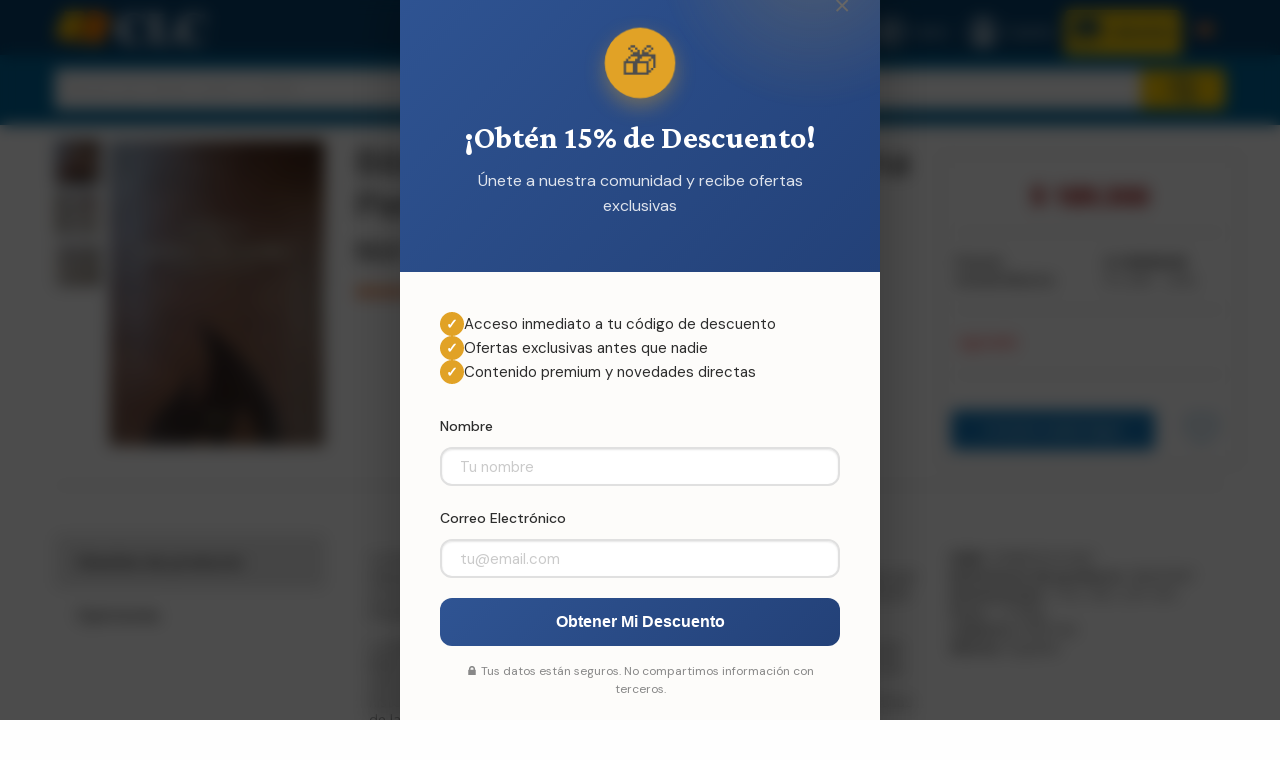

--- FILE ---
content_type: text/html; charset=utf-8
request_url: https://www.clccolombia.com/product/biblia-de-estudio-nueva-reformapiel-italianamiel
body_size: 163392
content:



<!DOCTYPE html>

<html class="no-js" lang="es" xmlns="http://www.w3.org/1999/xhtml" prefix="og: http://ogp.me/ns#">
<head><link href="../App_Themes/DefaultTheme/BindObjects.css" type="text/css" rel="stylesheet" /><meta charset="UTF-8" /><title>
	Biblia De Estudio Nueva Reforma Piel Italiana Miel: NVI Canto Dorado (9789870101567): CLC Colombia
</title><meta name="viewport" content="width=device-width, initial-scale=1" /><link rel="SHORTCUT ICON" href="../_Shared/templates/r4/images/favicon.ico" type="image/x-icon" /><meta property="og:title" content="Biblia De Estudio Nueva Reforma Piel Italiana Miel [Biblia] - NVI Canto Dorado" /><meta property="og:type" content="product"/><meta property="og:url" content="https://www.clccolombia.com/product/biblia-de-estudio-nueva-reformapiel-italianamiel" /><meta property="og:image" content="https://static.clccolombia.com/_CLCColombia/images/products/large/34924.jpg" /><meta property="og:site_name" content="CLC Colombia" /><meta property="og:description" content="La iniciativa de promover esta edici&oacute;n apunta a contribuir a que la Iglesia experimente un proceso de Nueva Reforma. Se espera que este proceso haga que su vida y misi&oacute;n sean m&aacute;s..." /><meta property="fb:admins" content="" /><meta property="fb:app_id" content="" /><meta name="twitter: card" content="summary_large_image"><meta property="twitter:title" content="Biblia De Estudio Nueva Reforma Piel Italiana Miel [Biblia] - NVI Canto Dorado" /><meta property="twitter:image" content="https://static.clccolombia.com/_CLCColombia/images/products/large/34924.jpg" /><meta property="twitter:description" content="La iniciativa de promover esta edici&oacute;n apunta a contribuir a que la Iglesia experimente un proceso de Nueva Reforma. Se espera que este proceso haga que su vida y misi&oacute;n sean m&aacute;s..." />



    
    <script type="application/javascript" async defer src="//assets.pinterest.com/js/pinit.js"></script>

    
    <link href="https://fonts.googleapis.com/css?family=Open+Sans:400,400i,700,700i&amp;subset=cyrillic" rel="stylesheet" /><link href="../_Shared/templates/r4/css/mainstylesheet.min.css" rel="stylesheet" /><link href="../_Shared/templates/r4/css/rateit.css" rel="stylesheet" /><link href="../_Shared/templates/r4/css/longtexts.css" rel="stylesheet" type="text/css" />
    <script src="/Scripts/jquery-3.7.1.min.js"></script>

    
    <link href="/Scripts/slick/slick/slick.css" rel="stylesheet" /><link href="/Scripts/slick/slick/slick-theme.css" rel="stylesheet" />

    
    <script src="/Scripts/masonry/4.2.2/masonry.pkgd.min.js"></script>
    <script src="/Scripts/imagesLoaded/4.1.4/imagesloaded.pkgd.min.js"></script>

    
    <script src="/Scripts/parallax/1.5.0/parallax.min.js"></script>

    
    <link rel="stylesheet" type="text/css" href="/_Shared/templates/r4/SoundManager/css/inlineplayer.css" /><link rel="stylesheet" type="text/css" href="/_Shared/templates/r4/SoundManager/css/flashblock.css" />
    <script type="application/javascript" src="/_Shared/templates/r4/SoundManager/script/soundmanager2-nodebug-jsmin.js"></script>
    <script type="application/javascript" src="/_Shared/templates/r4/SoundManager/script/inlineplayer.js"></script>

    <script type="application/javascript">
        soundManager.url = '/_Shared/templates/r4/SoundManager/swf/'; // directory where SM2 .SWFs live
    </script>

    <script type="application/javascript">

        $().ready(function () {
            $("img.lazy").lazyload({
                placeholder: "/images/l2.gif",
                failure_limit: 20,
                skip_invisible: false,
                threshold: 200
            });
        });

        function callBackAfterAnimation() {
            $("img.lazy").lazyload({ placeholder: "/images/l2.gif", failure_limit: 20, skip_invisible: false, threshold: 200 });
            $(window).scroll();
        }

    </script>

    
    <script>window.twttr = (function (d, s, id) {
            var js, fjs = d.getElementsByTagName(s)[0],
                t = window.twttr || {};
            if (d.getElementById(id)) return t;
            js = d.createElement(s);
            js.id = id;
            js.src = "https://platform.twitter.com/widgets.js";
            fjs.parentNode.insertBefore(js, fjs);

            t._e = [];
            t.ready = function (f) {
                t._e.push(f);
            };
            return t;
        }(document, "script", "twitter-wjs"));
    </script>

    <!-- Google Tag Manager -->
<script>(function(w,d,s,l,i){w[l]=w[l]||[];w[l].push({'gtm.start':
new Date().getTime(),event:'gtm.js'});var f=d.getElementsByTagName(s)[0],
j=d.createElement(s),dl=l!='dataLayer'?'&l='+l:'';j.async=true;j.src=
'https://www.googletagmanager.com/gtm.js?id='+i+dl;f.parentNode.insertBefore(j,f);
})(window,document,'script','dataLayer','GTM-P3T42FR');</script>
<!-- End Google Tag Manager --><!-- FUENTES -->
<link href="https://fonts.googleapis.com/css2?family=Crimson+Pro:wght@400;600;700&family=DM+Sans:wght@400;500;700&display=swap" rel="stylesheet">

<!-- ESTILOS DEL POPUP -->
<style>
    /* Variables de color CLC */
    :root {
        --clc-primary: #2F5493;
        --clc-accent: #CE661C;
        --clc-accent-light: #E1A226;
        --clc-bg: #fdfcfa;
        --clc-text: #2d2d2d;
    }

    .clc-overlay {
        position: fixed;
        top: 0;
        left: 0;
        width: 100%;
        height: 100%;
        background: rgba(0, 0, 0, 0.7);
        backdrop-filter: blur(8px);
        display: none;
        align-items: center;
        justify-content: center;
        z-index: 99999;
        opacity: 0;
        transition: opacity 0.4s ease;
    }

    .clc-overlay.show {
        display: flex;
        opacity: 1;
    }

    .clc-popup {
        background: var(--clc-bg);
        border-radius: 24px;
        max-width: 480px;
        width: 90%;
        position: relative;
        box-shadow: 0 20px 60px rgba(0, 0, 0, 0.3);
        overflow: hidden;
        transform: scale(0.9) translateY(20px);
        opacity: 0;
        transition: all 0.5s ease;
        font-family: 'DM Sans', sans-serif;
    }

    .clc-overlay.show .clc-popup {
        transform: scale(1) translateY(0);
        opacity: 1;
    }

    .clc-close-btn {
        position: absolute;
        top: 20px;
        right: 20px;
        background: transparent;
        border: none;
        font-size: 28px;
        cursor: pointer;
        color: #666;
        width: 36px;
        height: 36px;
        display: flex;
        align-items: center;
        justify-content: center;
        border-radius: 50%;
        transition: all 0.3s ease;
        z-index: 10;
    }

    .clc-close-btn:hover {
        background: rgba(0, 0, 0, 0.1);
        color: var(--clc-primary);
        transform: rotate(90deg);
    }

    .clc-header {
        background: linear-gradient(135deg, var(--clc-primary) 0%, #234178 100%);
        padding: 60px 40px 40px;
        position: relative;
        overflow: hidden;
    }

    .clc-header::before {
        content: '';
        position: absolute;
        top: -50%;
        right: -20%;
        width: 300px;
        height: 300px;
        background: radial-gradient(circle, var(--clc-accent-light) 0%, transparent 70%);
        opacity: 0.2;
        animation: clcFloat 8s ease-in-out infinite;
    }

    @keyframes clcFloat {
        0%, 100% { transform: translate(0, 0) scale(1); }
        50% { transform: translate(-20px, -20px) scale(1.1); }
    }

    .clc-icon-badge {
        width: 70px;
        height: 70px;
        background: var(--clc-accent-light);
        border-radius: 50%;
        display: flex;
        align-items: center;
        justify-content: center;
        margin: 0 auto 20px;
        font-size: 36px;
        box-shadow: 0 8px 20px rgba(225, 162, 38, 0.4);
        animation: clcPulse 2s ease-in-out infinite;
    }

    @keyframes clcPulse {
        0%, 100% { transform: scale(1); }
        50% { transform: scale(1.05); }
    }

    .clc-title {
        font-family: 'Crimson Pro', serif;
        font-size: 32px;
        font-weight: 700;
        color: white;
        text-align: center;
        margin-bottom: 12px;
        line-height: 1.2;
    }

    .clc-subtitle {
        color: rgba(255, 255, 255, 0.85);
        text-align: center;
        font-size: 16px;
        line-height: 1.6;
    }

    .clc-content {
        padding: 40px;
    }

    .clc-benefits {
        display: flex;
        flex-direction: column;
        gap: 16px;
        margin-bottom: 30px;
    }

    .clc-benefit-item {
        display: flex;
        align-items: center;
        gap: 12px;
    }

    .clc-benefit-icon {
        width: 24px;
        height: 24px;
        background: var(--clc-accent-light);
        border-radius: 50%;
        display: flex;
        align-items: center;
        justify-content: center;
        flex-shrink: 0;
        color: white;
        font-weight: 700;
        font-size: 14px;
    }

    .clc-benefit-text {
        color: var(--clc-text);
        font-size: 15px;
    }

    .clc-form-group {
        margin-bottom: 20px;
    }

    .clc-form-label {
        display: block;
        margin-bottom: 8px;
        color: var(--clc-text);
        font-weight: 500;
        font-size: 14px;
    }

    .clc-form-input {
        width: 100%;
        padding: 14px 18px;
        border: 2px solid #e0e0e0;
        border-radius: 12px;
        font-size: 15px;
        font-family: 'DM Sans', sans-serif;
        transition: all 0.3s ease;
        background: white;
        box-sizing: border-box;
    }

    .clc-form-input:focus {
        outline: none;
        border-color: var(--clc-accent-light);
        box-shadow: 0 0 0 4px rgba(225, 162, 38, 0.15);
    }

    .clc-submit-btn {
        width: 100%;
        padding: 16px;
        background: linear-gradient(135deg, var(--clc-primary) 0%, #234178 100%);
        color: white;
        border: none;
        border-radius: 12px;
        font-size: 16px;
        font-weight: 700;
        cursor: pointer;
        transition: all 0.3s ease;
    }

    .clc-submit-btn:hover {
        transform: translateY(-2px);
        box-shadow: 0 8px 20px rgba(0, 0, 0, 0.2);
    }

    .clc-submit-btn:disabled {
        opacity: 0.7;
        cursor: not-allowed;
    }

    .clc-privacy-text {
        text-align: center;
        font-size: 12px;
        color: #888;
        margin-top: 16px;
        line-height: 1.5;
    }

    /* Vista de formulario y éxito */
    .clc-form-view,
    .clc-success-view {
        display: none;
    }

    .clc-form-view.active,
    .clc-success-view.active {
        display: block;
    }

    .clc-success-icon {
        width: 80px;
        height: 80px;
        background: var(--clc-primary);
        border-radius: 50%;
        display: flex;
        align-items: center;
        justify-content: center;
        margin: 0 auto 24px;
        font-size: 40px;
        color: white;
        animation: clcSuccessPop 0.6s ease;
    }

    @keyframes clcSuccessPop {
        0% { transform: scale(0); }
        50% { transform: scale(1.1); }
        100% { transform: scale(1); }
    }

    .clc-success-title {
        font-family: 'Crimson Pro', serif;
        font-size: 28px;
        font-weight: 700;
        color: var(--clc-primary);
        margin-bottom: 12px;
    }

    .clc-success-message {
        color: var(--clc-text);
        margin-bottom: 30px;
        font-size: 15px;
        line-height: 1.6;
    }

    .clc-discount-box {
        background: linear-gradient(135deg, var(--clc-accent) 0%, var(--clc-accent-light) 100%);
        padding: 30px;
        border-radius: 16px;
        margin-bottom: 20px;
        position: relative;
        overflow: hidden;
    }

    .clc-discount-label {
        color: rgba(0, 0, 0, 0.7);
        font-size: 13px;
        font-weight: 600;
        text-transform: uppercase;
        letter-spacing: 1px;
        margin-bottom: 8px;
    }

    .clc-discount-code {
        font-family: 'Crimson Pro', serif;
        font-size: 36px;
        font-weight: 700;
        color: white;
        letter-spacing: 4px;
        margin-bottom: 16px;
        text-shadow: 0 2px 4px rgba(0, 0, 0, 0.2);
    }

    .clc-copy-btn {
        background: white;
        color: var(--clc-primary);
        border: none;
        padding: 12px 24px;
        border-radius: 8px;
        font-weight: 600;
        cursor: pointer;
        transition: all 0.3s ease;
    }

    .clc-copy-btn:hover {
        background: var(--clc-primary);
        color: white;
        transform: translateY(-2px);
    }

    .clc-validity-info {
        background: white;
        border: 2px dashed var(--clc-accent-light);
        padding: 16px;
        border-radius: 12px;
        font-size: 14px;
        color: var(--clc-text);
        line-height: 1.5;
    }

    /* Popup Minimizado */
    .clc-minimized {
        position: fixed;
        bottom: 20px;
        left: 20px;
        background: linear-gradient(135deg, var(--clc-accent) 0%, var(--clc-accent-light) 100%);
        color: white;
        padding: 16px 24px;
        border-radius: 50px;
        box-shadow: 0 8px 30px rgba(0, 0, 0, 0.3);
        cursor: pointer;
        display: none;
        align-items: center;
        gap: 12px;
        z-index: 99998;
        transition: all 0.3s ease;
    }

    .clc-minimized.show {
        display: flex;
    }

    .clc-minimized:hover {
        transform: translateY(-5px);
    }

    .clc-minimized-icon {
        width: 40px;
        height: 40px;
        background: white;
        border-radius: 50%;
        display: flex;
        align-items: center;
        justify-content: center;
        font-size: 24px;
    }

    .clc-minimized-content {
        display: flex;
        flex-direction: column;
        gap: 2px;
    }

    .clc-minimized-title {
        font-weight: 700;
        font-size: 15px;
    }

    .clc-minimized-subtitle {
        font-size: 12px;
        opacity: 0.95;
    }

    .clc-minimized-close {
        width: 24px;
        height: 24px;
        background: rgba(255, 255, 255, 0.2);
        border-radius: 50%;
        display: flex;
        align-items: center;
        justify-content: center;
        font-size: 18px;
        margin-left: 8px;
    }

    @media (max-width: 640px) {
        .clc-popup {
            width: calc(100% - 40px);
        }

        .clc-header {
            padding: 50px 30px 30px;
        }

        .clc-title {
            font-size: 26px;
        }

        .clc-content {
            padding: 30px;
        }

        .clc-discount-code {
            font-size: 24px;
            letter-spacing: 2px;
        }
    }
</style>

<!-- HTML DEL POPUP -->
<div class="clc-overlay" id="clcOverlay">
    <div class="clc-popup">
        <button class="clc-close-btn" onclick="clcClosePopup()">&times;</button>
        
        <!-- Vista del Formulario -->
        <div class="clc-form-view active" id="clcFormView">
            <div class="clc-header">
                <div class="clc-icon-badge">🎁</div>
                <h2 class="clc-title">¡Obtén 15% de Descuento!</h2>
                <p class="clc-subtitle">Únete a nuestra comunidad y recibe ofertas exclusivas</p>
            </div>

            <div class="clc-content">
                <div class="clc-benefits">
                    <div class="clc-benefit-item">
                        <div class="clc-benefit-icon">✓</div>
                        <div class="clc-benefit-text">Acceso inmediato a tu código de descuento</div>
                    </div>
                    <div class="clc-benefit-item">
                        <div class="clc-benefit-icon">✓</div>
                        <div class="clc-benefit-text">Ofertas exclusivas antes que nadie</div>
                    </div>
                    <div class="clc-benefit-item">
                        <div class="clc-benefit-icon">✓</div>
                        <div class="clc-benefit-text">Contenido premium y novedades directas</div>
                    </div>
                </div>

                <div class="clc-form-group">
                    <label class="clc-form-label" for="clcName">Nombre</label>
                    <input 
                        type="text" 
                        id="clcName" 
                        class="clc-form-input" 
                        placeholder="Tu nombre"
                        required
                    >
                </div>
                
                <div class="clc-form-group">
                    <label class="clc-form-label" for="clcEmail">Correo Electrónico</label>
                    <input 
                        type="email" 
                        id="clcEmail" 
                        class="clc-form-input" 
                        placeholder="tu@email.com"
                        required
                    >
                </div>

                <button class="clc-submit-btn" id="clcSubmitBtn" onclick="clcHandleSubmit()">
                    <span>Obtener Mi Descuento</span>
                </button>

                <p class="clc-privacy-text">
                    🔒 Tus datos están seguros. No compartimos información con terceros.
                </p>
            </div>
        </div>

        <!-- Vista de Éxito -->
        <div class="clc-success-view" id="clcSuccessView">
            <div class="clc-header">
                <div class="clc-success-icon">✓</div>
            </div>
            <div class="clc-content" style="text-align: center;">
                <h3 class="clc-success-title">¡Gracias por Inscribirte!</h3>
                <p class="clc-success-message">
                    Estamos muy felices de tenerte con nosotros. Puedes hacer válido tu descuento con el cupón que aparece a continuación:
                </p>

                <div class="clc-discount-box">
                    <div class="clc-discount-label">Tu Código Exclusivo</div>
                    <div class="clc-discount-code">BIENVENIDOACLC</div>
                    <button class="clc-copy-btn" onclick="clcCopyCode()">
                        📋 Copiar Código
                    </button>
                </div>

                <div class="clc-validity-info">
                    ⏰ <strong>Válido por 30 días</strong><br>
                    Usa el cupón <strong>BIENVENIDOACLC</strong> al finalizar tu compra para obtener un 15% de descuento en tu primera orden.
                </div>
            </div>
        </div>
    </div>
</div>

<!-- Popup Minimizado -->
<div class="clc-minimized" id="clcMinimized" onclick="clcReopenPopup(event)">
    <div class="clc-minimized-icon">🎁</div>
    <div class="clc-minimized-content">
        <div class="clc-minimized-title">¡Obtén 15% de Descuento!</div>
        <div class="clc-minimized-subtitle">Haz clic aquí para suscribirte</div>
    </div>
    <div class="clc-minimized-close" onclick="clcCloseMinimized(event)">×</div>
</div>

<script>
// ============================================
// CONFIGURACIÓN
// ============================================
const CLC_CONFIG = {
    delayTime: 0,
    frequency: 'session',
    googleScriptURL: 'https://script.google.com/macros/s/AKfycbzxTsf8yIFWUfOdL_73shMj5zRooC9W-tlD9ay_dmPbMurAKHgkntjcFcU_xJ99_6arzw/exec'
};

// ============================================
// FUNCIONES PRINCIPALES
// ============================================

function clcHandleSubmit() {
    const name = document.getElementById('clcName').value;
    const email = document.getElementById('clcEmail').value;
    
    if (!name || !email) {
        alert('Por favor completa todos los campos');
        return;
    }
    
    const btn = document.getElementById('clcSubmitBtn');
    btn.innerHTML = '<span>Procesando...</span>';
    btn.disabled = true;
    
    // Enviar datos
    if (CLC_CONFIG.googleScriptURL !== 'PEGA_AQUI_TU_URL_DE_GOOGLE_SCRIPT') {
        fetch(CLC_CONFIG.googleScriptURL, {
            method: 'POST',
            mode: 'no-cors',
            headers: { 'Content-Type': 'application/json' },
            body: JSON.stringify({ name: name, email: email })
        }).catch(err => console.log('Enviado (no-cors)', err));
    }
    
    // Esperar 1 segundo y mostrar éxito
    setTimeout(() => {
        localStorage.setItem('clc_subscribed', 'true');
        clcShowSuccess();
    }, 1000);
}

function clcShowSuccess() {
    const formView = document.getElementById('clcFormView');
    const successView = document.getElementById('clcSuccessView');
    
    formView.classList.remove('active');
    successView.classList.add('active');
}

function clcCopyCode() {
    navigator.clipboard.writeText('BIENVENIDOACLC').then(() => {
        const btn = event.target;
        const orig = btn.innerHTML;
        btn.innerHTML = '✓ ¡Copiado!';
        btn.style.background = '#2F5493';
        btn.style.color = 'white';
        setTimeout(() => {
            btn.innerHTML = orig;
            btn.style.background = '';
            btn.style.color = '';
        }, 2000);
    }).catch(() => {
        alert('Código: BIENVENIDOACLC');
    });
}

function clcShowPopup() {
    document.getElementById('clcOverlay').classList.add('show');
}

function clcClosePopup() {
    const overlay = document.getElementById('clcOverlay');
    overlay.classList.remove('show');
    
    setTimeout(() => {
        if (localStorage.getItem('clc_subscribed') !== 'true') {
            document.getElementById('clcMinimized').classList.add('show');
        }
    }, 400);
}

function clcReopenPopup(e) {
    if (e.target.classList.contains('clc-minimized-close')) return;
    document.getElementById('clcMinimized').classList.remove('show');
    clcShowPopup();
}

function clcCloseMinimized(e) {
    e.stopPropagation();
    document.getElementById('clcMinimized').classList.remove('show');
}

// ============================================
// INICIALIZACIÓN
// ============================================
window.addEventListener('load', () => {
    if (localStorage.getItem('clc_subscribed') === 'true') return;
    if (CLC_CONFIG.frequency === 'session' && sessionStorage.getItem('clc_shown')) return;
    
    setTimeout(() => {
        clcShowPopup();
        sessionStorage.setItem('clc_shown', 'true');
    }, CLC_CONFIG.delayTime);
});

// Cerrar con ESC
document.addEventListener('keydown', (e) => {
    if (e.key === 'Escape') clcClosePopup();
});

// Cerrar con clic fuera
document.getElementById('clcOverlay').addEventListener('click', (e) => {
    if (e.target.id === 'clcOverlay') clcClosePopup();
});
</script><div id="fb-root"></div>
<script async defer crossorigin="anonymous" src="https://connect.facebook.net/es_LA/sdk.js#xfbml=1&version=v7.0&appId=800866906716726&autoLogAppEvents=1"></script><meta content="lbecckff7uwnumu5wxesfvcxbv4fox" name="facebook-domain-verification" />
<meta content="GllyafiKD9AnSS78XyhS1ochx0dHuTYzQY1N_dqiRh8" name="google-site-verification" />

<!-- Google tag (gtag.js) -->
<script async src="https://www.googletagmanager.com/gtag/js?id=G-G99Z04N9QD"></script>
<script>
  window.dataLayer = window.dataLayer || [];
  function gtag(){dataLayer.push(arguments);}
  gtag('js', new Date());

  gtag('config', 'G-G99Z04N9QD');
</script><!-- Facebook Pixel Code -->
<script>
  !function(f,b,e,v,n,t,s)
  {if(f.fbq)return;n=f.fbq=function(){n.callMethod?
  n.callMethod.apply(n,arguments):n.queue.push(arguments)};
  if(!f._fbq)f._fbq=n;n.push=n;n.loaded=!0;n.version='2.0';
  n.queue=[];t=b.createElement(e);t.async=!0;
  t.src=v;s=b.getElementsByTagName(e)[0];
  s.parentNode.insertBefore(t,s)}(window, document,'script',
  'https://connect.facebook.net/en_US/fbevents.js');
  fbq('init', '236309400220328');
  fbq('track', 'PageView');
</script>
<noscript><img height="1" width="1" style="display:none"
  src="https://www.facebook.com/tr?id=236309400220328&ev=PageView&noscript=1"
/></noscript>
<!-- End Facebook Pixel Code -->
<!-- Global site tag (gtag.js) - AdWords: 873752305 -->
<script async src="https://www.googletagmanager.com/gtag/js?id=AW-873752305"></script>
<script>
  window.dataLayer = window.dataLayer || [];
  function gtag(){dataLayer.push(arguments);}
  gtag('js', new Date());

  gtag('config', 'AW-873752305');
</script>

        <script type="application/javascript" src="/_Shared/templates/r4/scripts/longtexts.js"></script>
    <link rel="canonical" href="https://www.clccolombia.com/product/biblia-de-estudio-nueva-reformapiel-italianamiel" /><script src="../App_Themes/DefaultTheme/js/ValidatorCallout.js" language="javascript" type="text/javascript"></script></head>
<body>

    <div id="fb-root"></div>
    <script>(function (d, s, id) {
            var js, fjs = d.getElementsByTagName(s)[0];
            if (d.getElementById(id)) return;
            js = d.createElement(s); js.id = id;
            js.src = "//connect.facebook.net/en_US/sdk.js#xfbml=1&version=v2.10&appId=";
            fjs.parentNode.insertBefore(js, fjs);
        }(document, 'script', 'facebook-jssdk'));
    </script>

    <form name="aspnetForm" method="post" action="./biblia-de-estudio-nueva-reformapiel-italianamiel" id="aspnetForm">
<div>
<input type="hidden" name="__EVENTTARGET" id="__EVENTTARGET" value="" />
<input type="hidden" name="__EVENTARGUMENT" id="__EVENTARGUMENT" value="" />
<input type="hidden" name="__VIEWSTATE" id="__VIEWSTATE" value="/[base64]" />
</div>

<script type="text/javascript">
//<![CDATA[
var theForm = document.forms['aspnetForm'];
if (!theForm) {
    theForm = document.aspnetForm;
}
function __doPostBack(eventTarget, eventArgument) {
    if (!theForm.onsubmit || (theForm.onsubmit() != false)) {
        theForm.__EVENTTARGET.value = eventTarget;
        theForm.__EVENTARGUMENT.value = eventArgument;
        theForm.submit();
    }
}
//]]>
</script>


<script src="/WebResource.axd?d=Fgh2-c2AxdKsC98CCvciTgi-mrJrFt3wLQaOVK2hYt6L81PLWaOhWgIg6Xa2LUXRFdYHWjmzvXiFYvvzxxHXqLll5371uIhOgs36Bi5wJBQ1&amp;t=638901397900000000" type="text/javascript"></script>


<script src="/ScriptResource.axd?d=xsODlOXgD4KbF7AuhFBe8nNqscHh02sKGq3kPVYKORnPi440vSvPgkBcHS9lL6GK0ObzYUpSxx1bCdoORWblpUkLvRiqmqg63R-fjuPSSThmOC-S2UQPUsXa2hU0WN4BLpf6QYwz2EthFd6waaTEl0tTCMFfyyQt0HmmCkbrFJ01&amp;t=5c0e0825" type="text/javascript"></script>
<script src="/ScriptResource.axd?d=2Gp3c4T4yv7HssNpVwqam_u6oxQlsv6v2qD1HPUfAzjY9xcCu5Z7nOF_LbFM46YHIgs6cqT_qo6ECeegYz2qDNAkhFf3uGU5qmdcR6ZtfvGd2qG0g62hf0E3XL3-N53EiEw_cCViGOLZORvhGvxDXpgOdGyvKvFeS9dZ4lT5si5xLDbwxbdewUv95_Dr-H610&amp;t=5c0e0825" type="text/javascript"></script>
<div>

	<input type="hidden" name="__VIEWSTATEGENERATOR" id="__VIEWSTATEGENERATOR" value="990E9F45" />
	<input type="hidden" name="__EVENTVALIDATION" id="__EVENTVALIDATION" value="/wEdAAQEgpdj0euEWfwyeV9R3xVHQqGlrvcKJctiZVHwzmo1G589zQ04SJOOceeqeCUKAGSC8VDPAiZqiK/L27UavIqpqhC3rgA3qEWbZmP9TgTjci391PhnIoyGHq480v2z9iE=" />
</div>
        <script type="text/javascript">
//<![CDATA[
Sys.WebForms.PageRequestManager._initialize('ctl00$sm', 'aspnetForm', ['tctl00$ucPDTabs$ctl05$up',''], [], [], 90, 'ctl00');
//]]>
</script>


        <header>
            



<div class="row expanded" style="background-color: #f5f5f5;">
    <div class="small-12 columns">
        <div class="row small-up-2 medium-up-4 large-up-6">
            <div class="column">
                
            </div>
            <div class="column">
                
            </div>
            <div class="column">
                
                
            </div>
        </div>

    </div>
</div>


            
            

<style>
    .header-tab, .header-button {
        display: inline-block;
        margin: 10px 0 0 0;
        min-height: 45px;
    }

    .primary-bar-link {
        height: 45px;
        display: table-cell;
        vertical-align: middle;
        border-radius: 5px 5px 0 0;
        padding: 9px 8px 9px 45px;
        position: relative;
    }

    .primary-bar-tab-icon, .primary-bar-button-icon {
        position: absolute;
        top: 7px;
        left: 7px;
        width: 30px;
        height: 30px;
    }

    .secondary-bar-content {
        padding: 1em 0 0;
    }

    #primaryLogoWrapper {
        margin: 10px 0;
    }

    #primaryLogo {
        display: table-cell;
        vertical-align: middle;
        height: 35px;
    }

    #headerTabsWrapper {
        display: inline-block;
        float: right;
        white-space: nowrap;
        text-align: center;
    }

    #primary-bar {
        height: 55px;
        background-color: #08416c;
        color: #ffffff;
        
        
    }

    .primary-bar-tab-link, .primary-bar-tab-link:focus, #primaryLogo h1, #primaryLogo h1:focus {
        color: #ffffff;
    }

    .primary-bar-tab-link.active, .primary-bar-tab-link.active:hover {
        background-color: #ffffff;
        color: #08416c;
    }

    .primary-bar-tab-link:hover {
        background-color: #006699;
        color: #ffffff;
    }

    .primary-bar-tab-icon {
        background-color: #ffffff;
    }

    .primary-bar-tab-link:hover .primary-bar-tab-icon {
        background-color: #ffffff;
    }

    .primary-bar-tab-link.active .primary-bar-tab-icon, .primary-bar-tab-link.active:hover .primary-bar-tab-icon {
        background-color: #08416c;
    }

    .primary-bar-button-link, .primary-bar-button-link:focus {
        background-color: #ffcc00;
        color: #08416c;
    }

    .primary-bar-button-link.active, .primary-bar-button-link.active:hover {
        background-color: #ffffff;
        color: #08416c;
    }

    .primary-bar-button-link:hover {
        background-color: #990000;
        color: #ffffff;
    }

    .primary-bar-button-icon {
        background-color: #08416c;
    }

    .primary-bar-button-link:hover .primary-bar-button-icon {
        background-color: #ffffff;
    }

    .primary-bar-button-link.active .primary-bar-button-icon, .primary-bar-button-link.active:hover .primary-bar-button-icon {
        background-color: #08416c;
    }

    .secondary-bar-content {
        
        background-color: #006699;
        color: #ffffff;
        
        
    }

    .secondary-bar-tab-link, .secondary-bar-tab-link:focus {
        color: #ffffff;
    }

    .secondary-bar-tab-link.active {
        
        color: #000;
    }

    .secondary-bar-tab-link.active .secondary-bar-tab-icon {
        
    }

    .secondary-bar-tab-link:hover {
        background-color: #08416c;
        color: #ffffff;
    }

    .secondary-bar-tab-icon {
        background-color: #ffffff;
    }

    .secondary-bar-tab-link:hover .secondary-bar-tab-icon {
        background-color: #ffffff;
    }

    .secondary-bar-button-link, .secondary-bar-button-link:focus {
        background-color: #ffcc00;
        color: #08416c;
    }

    .secondary-bar-button-link.active {
        
        color: #000;
    }

    .secondary-bar-button-link.active .secondary-bar-button-icon {
        
    }

    .secondary-bar-button-link:hover {
        background-color: #990000;
        color: #ffffff;
    }

    .secondary-bar-button-icon {
        background-color: #08416c;
    }

    .secondary-bar-button-link:hover .secondary-bar-button-icon {
        background-color: #ffffff;
    }

    @media only screen and (max-width : 639px) {
        .primary-bar-link {
            padding: 9px 8px;
            width: 46px;
        }
    }

    @media only screen and (max-width : 459px) {
        #primary-bar {
            height: 110px;
        }

        #primary-bar-left {
            width: 100%;
        }

        #primary-bar-right {
            width: 100%;
        }

        #primaryLogoWrapper {
            margin: 10px auto;
            text-align: center;
        }

        #primaryLogo {
            display: inline-block;
        }
    }
</style>

<div id="primary-bar">
    <div class="row">
        <div class="columns small-4 large-3" id="primary-bar-left">
            <div id="primaryLogoWrapper">
                <a id="primaryLogo" href="/"><img alt="CLC Colombia Logo" src="/_Shared/templates/r4/images/logos/logo-colour-small-clc.png" style="border-width:0px;max-height:35px;" /></a>
            </div>
        </div>
        <div class="columns small-8 large-9" id="primary-bar-right">
            <div id="headerTabsWrapper">
                
                    <style>
                        #headerTabMenuImage {
                            mask: url(/content/icons/down-arrow-round.svg);
                            mask-size: 30px 30px;
                            -webkit-mask-image: url(/content/icons/down-arrow-round.svg);
                            -webkit-mask-size: 30px 30px;
                        }
                    </style>
                    <div id="menu-tab" class="header-tab">
                        <a href="#" onClick="return(false);" class="primary-bar-link primary-bar-tab-link toggle-bar" id="headerTabMenu" data-show="secondary-bar-menu">
                            <span id="headerTabMenuImage" class="primary-bar-tab-icon"></span>
                            <span class="hide-for-small-only">Menú</span>
                        </a>
                    </div>
                

                
                    <style>
                        #headerTabSearchImage {
                            mask: url(/content/icons/search-icon.svg);
                            mask-size: 30px 30px;
                            -webkit-mask-image: url(/content/icons/search-icon.svg);
                            -webkit-mask-size: 30px 30px;
                        }
                    </style>
                    <div id="search-tab" class="header-tab">
                        <a href="#" onClick="return(false);" class="primary-bar-link primary-bar-tab-link toggle-bar" id="headerTabSearch" data-show="secondary-bar-search">
                            <span id="headerTabSearchImage" class="primary-bar-tab-icon"></span>
                            <span class="hide-for-small-only">Buscar</span>
                        </a>
                    </div>
                

                
                
                    <style>
                        #headerTabCartImage {
                            mask: url(/content/icons/cart-icon-round.svg);
                            mask-size: 30px 30px;
                            -webkit-mask-image: url(/content/icons/cart-icon-round.svg);
                            -webkit-mask-size: 30px 30px;
                        }
                    </style>
                    <div id="cart-tab" class="header-tab">
                        <a href="/carro-compras/view-cart" class="primary-bar-link primary-bar-tab-link" id="headerTabCart">
                            <span id="headerTabCartImage" class="primary-bar-tab-icon"></span>
                            <span class="hide-for-small-only">Carro</span>
                        </a>
                    </div>
                
                

                
                
                


                
                    <style>
                        @media only screen and (min-width: 600px) {
                            #account-tab {
                                position: relative;
                            }
                        }

                        #headerTabAccountImage {
                            mask: url(/content/icons/account-icon-round.svg);
                            mask-size: 30px 30px;
                            -webkit-mask-image: url(/content/icons/account-icon-round.svg);
                            -webkit-mask-size: 30px 30px;
                        }

                        #account-tab #header-account-settings {
                            padding-left: 0;
                            padding-right: 0;
                            color: initial;
                        }

                        #account-tab #header-account-settings ul {
                            text-align: left;
                            list-style:none;
                            padding:0;
                            padding-left:1em;
                            margin:0;
                        }
                    </style>
                    <div id="account-tab" class="header-tab" data-toggle="header-account-settings">

                        
                            <style>
                                #header-account-settings {
                                    margin: 0;
                                    padding: 0;
                                    min-width: 400px;
                                    max-width: 600px;
                                    left: auto!important;
                                    right: 0!important;
                                }

                                @media only screen and (max-width: 600px) {
                                    #header-account-settings {
                                        min-width: auto;
                                        width: 100vw!important;
                                    }
                                }

                                .accountLoginClass {
                                    background-color: #08416c;color: #ffffff;
                                    padding-bottom:1em;
                                }

                                .accountLoginClass a {
                                    color: #ffcc00;
                                }

                                .accountLoginClass a:hover {
                                    color: #ffffff;
                                    font-weight: bold;
                                }

                                .accountLoginClass a.button {
                                   background-color: #ffcc00;color: #08416c;
                                }

                                .accountLoginClass a.button:hover {
                                    background-color: #990000;color: #ffffff;
                                }
                            </style>
                            <div class="primary-bar-link primary-bar-tab-link" id="headerTabAccount">
                                <div style="cursor:pointer;">
                                    <span id="headerTabAccountImage" class="primary-bar-tab-icon"></span>
                                    <span class="hide-for-small-only">Cuenta</span>
                                </div>
                                <div class="dropdown-pane has-position-bottom" id="header-account-settings" data-dropdown data-hover="true" data-hover-pane="true">
                                    <div class="row" style="margin: 0;">
                                        <div class="columns small-12 accountLoginClass" style="margin-bottom: 1em; padding-top: 1em;">
                                            <a href="/carro-compras/checkout-login" class="primary-bar-button-link button expanded" style="margin-bottom:.5rem;">Ingresar</a>¿Nuevo cliente?<a href="/carro-compras/checkout-login#registration">&emsp;Registro</a>
                                        </div>
                                        <div class="columns small-6" style="margin-bottom: 1em;">
                                            
                                            <ul>
                                                <li>
                                                    <a href="/members/view-my-profile">Mi cuenta</a>
                                                </li>
                                                <li>
                                                    <a href="/members/view-my-orders">Mis pedidos</a>
                                                </li>
                                                
                                            </ul>
                                        </div>
                                        <div class="columns small-6">
                                            
                                        </div>
                                    </div>
                                </div>
                            </div>

                            <script>
                                var styleCreated = false;
                                $(function () {
                                    $("#header-account-settings").on("show.zf.dropdown", function () {
                                        if (!styleCreated && $(window).width() < 600) {
                                            styleCreated = true;

                                            var offset = $("#account-tab").offset();
                                            $('<style>').text('#header-account-settings { left: -' + offset.left + 'px!important} ').insertBefore('#headerTabAccount');
                                        }
                                    });
                                });

                                $("#accountSettingsLogoutLink").click(function () {
                                    $.ajax({
                                        type: "POST",
                                        url: "/Users/LogOut.aspx/UserLogOut",
                                        data: "{}",
                                        contentType: "application/json; charset=utf-8",
                                        dataType: "json",
                                        success: function (msg) {
                                            if (msg.d == "SUCCESS") {
                                                window.location.href = "/carro-compras/checkout-login";
                                            }
                                            else {
                                                alert(msg.d);
                                            }
                                        }
                                    });
                                });
                            </script>
                        
                    </div>
                
                

                
                    <style>
                        #headerTabShopsImage {
                            mask: url(/content/icons/shop-icon.svg);
                            mask-size: 30px 30px;
                            -webkit-mask-image: url(/content/icons/shop-icon.svg);
                            -webkit-mask-size: 30px 30px;
                        }
                    </style>

                    <div id="shops-tab" class="header-button">
                        <a href="/ministerio/librerias" class="primary-bar-link primary-bar-button-link " id="headerTabShops">
                            <span id="headerTabShopsImage" class="primary-bar-button-icon"></span>
                            <strong class="hide-for-small-only">Librerías</strong>
                        </a>
                    </div>
                

                


    <style>
        .language-link {
            height: 45px;
            display: table-cell;
            vertical-align: middle;
            border-radius: 5px 5px 0 0;
        }

        .language-dropdown {
            position: relative;
            display: block;
            padding: 9px 10px 9px 10px;
            height:45px;
            width: 40px;
            text-align: center;
            border-radius: 5px 5px 0 0;
        }

        .language-dropdown:hover {
            background-color: #fafafa;
            cursor: pointer;
        }

        .language-dropdown-content {
            position: absolute;
            width: 200px!important;
            max-width: 100vw!important;
            right:0!important;
            left:auto!important;
            top:45px!important;
            background-color: #fafafa;
            box-shadow: 0px 8px 16px 0px rgba(0,0,0,0.2);
            padding: 0;
            text-align: left;
        }

        .language-dropdown-content ul {
            margin: 0;
            padding: 0;
        }

        .language-dropdown-content ul li {
            list-style-type: none;
        }

        .language-dropdown-content ul li a {
            color: #4d4d4d;
            padding: 0.5em 0.7em;
            display: block;
            text-align: left;
        }

        .language-dropdown-content ul li a:hover {
            background-color: #f0f0f0;
        }
    </style>
    <div id="tab-language" class="header-tab">
        <div class="language-link">
            <div class="language-dropdown" data-toggle="header-select-language">
                <img src="https://static.clccolombia.com/images/flags/es.png" alt="Español" />
                <div class="dropdown-pane language-dropdown-content" id="header-select-language" data-dropdown data-hover="true" data-hover-pane="true">
                    <ul>
                        <li>
                            <a href="#">
                                <img src="https://static.clccolombia.com/images/flags/es.png" alt="Español" />&nbsp;
                                <strong>Español</strong>
                            </a>
                        </li>
                        
                                <li>
                                    <a href="#" data-lang-id="1" class="header-change-language">
                                        <img src="https://static.clccolombia.com/images/flags/en.png" alt="Inglés" />&nbsp;
                                        Inglés
                                    </a>
                                </li>
                            
                    </ul>
                </div>
            </div>
        </div>
    </div>

    <script type="application/javascript">

        $(function () {
            $('.header-change-language').click(function (e) {
                var langId = $(this).attr('data-lang-id');

                $.ajax({
                    type: "POST",
                    url: "/UserControls/Language/Lang.aspx/Change",
                    data: JSON.stringify({ newLanguageId: langId }),
                    contentType: "application/json; charset=utf-8",
                    dataType: "json",
                    success: function (result) {
                        if (result.d == "OK") {
                            location.reload();
                        } else {
                            alert(result.d);
                        }
                    }
                });

                e.preventDefault();
            });
        });

    </script>

            </div>
        </div>
    </div>
</div>

<div id="secondary-bar">
    
        <div id="secondary-bar-search" class="secondary-bar-content" style="display: none;">
            <div class="row">
                <div class="small-12 columns">
                    

<style>
    #ctl00_ucH_ctl00_searchColumn_ctl00_SearchSuggestions.dropdown-search-pane {
        left: 0!important;
        right: 0!important;
        width: 100%!important;
        background-color: #e6e6e6; color: #4d4d4d;
    }

        #ctl00_ucH_ctl00_searchColumn_ctl00_SearchSuggestions.dropdown-search-pane p, #ctl00_ucH_ctl00_searchColumn_ctl00_SearchSuggestions.dropdown-search-pane h1, #ctl00_ucH_ctl00_searchColumn_ctl00_SearchSuggestions.dropdown-search-pane h2, #ctl00_ucH_ctl00_searchColumn_ctl00_SearchSuggestions.dropdown-search-pane h3, #ctl00_ucH_ctl00_searchColumn_ctl00_SearchSuggestions.dropdown-search-pane h4, #ctl00_ucH_ctl00_searchColumn_ctl00_SearchSuggestions.dropdown-search-pane h5, #ctl00_ucH_ctl00_searchColumn_ctl00_SearchSuggestions.dropdown-search-pane h6, #ctl00_ucH_ctl00_searchColumn_ctl00_SearchSuggestions.dropdown-search-pane div {
            color: #4d4d4d;
        }

        #ctl00_ucH_ctl00_searchColumn_ctl00_SearchSuggestions.dropdown-search-pane a {
            color: #1779ba;
        }

        #ctl00_ucH_ctl00_searchColumn_ctl00_SearchSuggestions.dropdown-search-pane .button.hollow {
            border-color: #0c3d5d; color: #0c3d5d;
        }

            #ctl00_ucH_ctl00_searchColumn_ctl00_SearchSuggestions.dropdown-search-pane .button.hollow > .button-icon {
                background-color: #0c3d5d;
            }

    
</style>

<div id="ctl00_ucH_ctl00_searchColumn_ctl00_SearchQueryWrapper" class="input-group search-suggestion-group">
    <input class="search-text-input input-group-field" 
        type="text" placeholder="Buscar por título, autor o ISBN" 
        onkeypress="SearchQueryKeyPress(event, '#ctl00_ucH_ctl00_searchColumn_ctl00_SearchSuggestions', '#ctl00_ucH_ctl00_searchColumn_ctl00_SearchQueryWrapper')" 
        onkeyup="SearchWithSuggestion(this, '#ctl00_ucH_ctl00_searchColumn_ctl00_SearchSuggestions', '#ctl00_ucH_ctl00_searchColumn_ctl00_SearchQueryWrapper')" 
        onfocus="SearchWithSuggestion(this, '#ctl00_ucH_ctl00_searchColumn_ctl00_SearchSuggestions', '#ctl00_ucH_ctl00_searchColumn_ctl00_SearchQueryWrapper')" 
        value="" autocomplete="off" />

    <div class="input-group-button button clear clearSearch" onclick="ClearSearch('#ctl00_ucH_ctl00_searchColumn_ctl00_SearchQueryWrapper')" style="display:none; background-color: #fff; color: #cacaca;">
        X
    </div>
    <div class="input-group-button" onclick="Search('#ctl00_ucH_ctl00_searchColumn_ctl00_SearchSuggestions', '#ctl00_ucH_ctl00_searchColumn_ctl00_SearchQueryWrapper')" style="display: table-cell;">
        <div class="headerBarSearchButton secondary-bar-button-link">
            <div class="headerBarSearchButtonImage secondary-bar-button-icon"></div>
        </div>
    </div>
</div>

<ul class="horizontal expanded dropdown search-suggestion-group" id="search-suggestions" data-responsive-menu="dropdown" style="list-style-type: none;">
    <li class="has-submenu is-drilldown-submenu-parent">
        <a href="#" class="dropdown dropdown-search-title" data-toggle="ctl00_ucH_ctl00_searchColumn_ctl00_SearchSuggestions" style="height: 0; padding: 0; margin: 0;"></a>
        <div id="ctl00_ucH_ctl00_searchColumn_ctl00_SearchSuggestions" class="dropdown-pane dropdown-search-pane" data-dropdown="" data-options="closeOnClick:false;">
            <div id="searchPaneData" 
                data-producer-filter="" 
                data-category-filter="0"
                data-availability-filter=""
                data-language-filter=""
                data-hideSearchSuggestionDefault="true"
                data-hideSearchSuggestionProductPrices="true"
                data-runSearchForFirstSuggestedSearch="true"
                data-maxSearchSuggestionItems="12"
                ></div>
            <div class="row column expanded dropdown-row">
                <div class="row">
                    <div class="small-12 column">
                        <div id="searchSuggestionBox"></div>
                    </div>
                </div>

                <div id="searchbarSearchResults" style="display: none;">
                    <div class="row">
                        <div class="small-8 column">
                            <h3>Productos</h3>
                        </div>
                        <div class="small-4 column text-right" id="searchbarSearchLink"></div>
                    </div>
                    <div class="row small-up-2 medium-up-4 large-up-6" id="searchbarProductSearchResults">
                    </div>
                </div>

                <div id="searchbarNoSearchResults" style="display: none;">
                    <div class="row">
                        <div class="small-12 column">
                            <h3>Productos</h3>
                        </div>
                    </div>
                    <div class="row">
                        <div class="small-12 column">
                            <p>No hay productos encontrados</p>
                        </div>
                    </div>
                </div>
            </div>
        </div>
    </li>
</ul>

<script type="application/javascript">
    if (typeof searchUrl == 'undefined')
        var searchUrl = "https://www.clccolombia.com/search/product-search";

    if (typeof debugEnabled == 'undefined')
        var debugEnabled = false;

    var viewAllTranslated = "Ver todos";
    var producerTranslated = "Editorial";
    var availabilityTranslated = "Disponibilidad";
    var languageTranslated = "Idioma";
</script>
<script src="/Scripts/ElasticSearch/SearchFunctions.es5.min.js"></script>
<script src="/UserControls/Header/js/UCR_ES_SearchBarWithSuggestions.es5.min.js"></script>

                </div>
            </div>
        </div>
        <script>
            if ($(window).width() > 640 && !$("#headerTabCart").hasClass("active") && !$("#headerTabAccount").hasClass("active")) {
                $("#secondary-bar-search").show();
                $("#headerTabSearch").addClass("active");
            }
        </script>
    

    
        <div id="secondary-bar-menu" class="secondary-bar-content" style="display: none;">
            <div class="row">
                <div class="small-12 columns">
                    

<div class="row small-up-2 medium-up-3 large-up-6">
    <div class="column column-block" style="border-right: 1px solid #c0c0c0;">
        <p>
	<a href="https://www.clccolombia.com/libros/libros-cristianos?sort=dated" style="text-decoration: none; font-size: 18px;"><span style="color:#f37121;">Libros</span></a></p>
<style type="text/css">
a {
        text-decoration: none;
    }
    a:hover {
        color: #c7c7c7!important;
    }</style>


<style>
    
    

    #ctl00_ucH_ctl00_menuColumn_ctl00_ZoneGlobal1_ctl00_pnlCustN .customTopNode {
        display: block;
        border-radius: 0 !important;
        color: #ffffff;background-color: transparent;
    }

    #ctl00_ucH_ctl00_menuColumn_ctl00_ZoneGlobal1_ctl00_pnlCustN .customTopNode:hover {
        color: #e0e0e0;background-color: transparent;
    }

    #ctl00_ucH_ctl00_menuColumn_ctl00_ZoneGlobal1_ctl00_pnlCustN .customSubNode {
        display: block;
        border-radius: 0 !important;
        color: #1779ba;background-color: transparent;
    }

    #ctl00_ucH_ctl00_menuColumn_ctl00_ZoneGlobal1_ctl00_pnlCustN .customSubNode:hover {
        color: #1468a0;background-color: transparent;
    }

    #ctl00_ucH_ctl00_menuColumn_ctl00_ZoneGlobal1_ctl00_pnlCustN .customNodesContainer {
        -webkit-column-count: 1;
        -moz-column-count: 1;
        column-count: 1;
    }
</style>

<div id="ctl00_ucH_ctl00_menuColumn_ctl00_ZoneGlobal1_ctl00_pnlCustN" class="custom-nodes">
	
    
    

    
            <div class="customNodesContainer">
        
            
                <a href="https://www.clccolombia.com/libros-cristianos/familia" class="customTopNode">
                    Familia
                </a>
            

            
        
            
                <a href="https://www.clccolombia.com/libros/niños" class="customTopNode">
                    Libros Para Niños
                </a>
            

            
        
            
                <a href="https://www.clccolombia.com/libros/hombres" class="customTopNode">
                    Libros Para Hombres
                </a>
            

            
        
            
                <a href="https://www.clccolombia.com/libros/jovenes" class="customTopNode">
                    Libros Para Jóvenes
                </a>
            

            
        
            
                <a href="https://www.clccolombia.com/libros/vida-cristiana" class="customTopNode">
                    Vida Cristiana
                </a>
            

            
        
            
                <a href="https://www.clccolombia.com/libros/matrimonios" class="customTopNode">
                    Matrimonios
                </a>
            

            
        
            
                <a href="https://www.clccolombia.com/libros/libros-debolsillo" class="customTopNode">
                    Bolsilibro
                </a>
            

            
        
            
                <a href="https://www.clccolombia.com/libros/mujeres" class="customTopNode">
                    Libros Para Mujeres
                </a>
            

            
        
            
                <a href="https://www.clccolombia.com/libros/devocional-cristiano" class="customTopNode">
                    Devocional
                </a>
            

            
        
            </div>
        


</div>
<p>
	<a href="https://www.clccolombia.com/biblias/todas-las-biblias?facets=Disponibilidad%5C%3AEn%20stock%5C%3B&amp;sort=dated" style="text-decoration: none; font-size: 18px;"><span style="color:#f37121;">Biblias por tama&ntilde;o de Letra</span></a></p>
<style type="text/css">
a {
        text-decoration: none;
    }
    a:hover {
        color: #c7c7c7!important;
    }</style>


<style>
    
    

    #ctl00_ucH_ctl00_menuColumn_ctl00_ZoneGlobal1_ctl01_pnlCustN .customTopNode {
        display: block;
        border-radius: 0 !important;
        color: #ffffff;background-color: transparent;
    }

    #ctl00_ucH_ctl00_menuColumn_ctl00_ZoneGlobal1_ctl01_pnlCustN .customTopNode:hover {
        color: #e0e0e0;background-color: transparent;
    }

    #ctl00_ucH_ctl00_menuColumn_ctl00_ZoneGlobal1_ctl01_pnlCustN .customSubNode {
        display: block;
        border-radius: 0 !important;
        color: #1779ba;background-color: transparent;
    }

    #ctl00_ucH_ctl00_menuColumn_ctl00_ZoneGlobal1_ctl01_pnlCustN .customSubNode:hover {
        color: #1468a0;background-color: transparent;
    }

    #ctl00_ucH_ctl00_menuColumn_ctl00_ZoneGlobal1_ctl01_pnlCustN .customNodesContainer {
        -webkit-column-count: 1;
        -moz-column-count: 1;
        column-count: 1;
    }
</style>

<div id="ctl00_ucH_ctl00_menuColumn_ctl00_ZoneGlobal1_ctl01_pnlCustN" class="custom-nodes">
	
    
    

    
            <div class="customNodesContainer">
        
            
                <a href="https://www.clccolombia.com/biblias/letragigante" class="customTopNode">
                    Letra Gigante
                </a>
            

            
        
            
                <a href="https://www.clccolombia.com/biblias/letra-supergigante" class="customTopNode">
                    Letra Supergigante
                </a>
            

            
        
            
                <a href="https://www.clccolombia.com/biblias/letra-ultragigante" class="customTopNode">
                    Letra Ultragigante
                </a>
            

            
        
            
                <a href="https://www.clccolombia.com/biblias/letra-grande" class="customTopNode">
                    Letra Grande
                </a>
            

            
        
            </div>
        


</div>

    </div>
    <div class="column column-block" style="border-right: 1px solid #c0c0c0;">
        <p>
	<a href="https://www.clccolombia.com/biblias/todas-las-biblias?facets=Disponibilidad%5C%3AEn%20stock%5C%3B&amp;sort=dated" style="text-decoration: none; font-size: 18px;"><span style="color:#f37121 ;">Biblias</span></a></p>
<style type="text/css">
a {
        text-decoration: none;
    }
    a:hover {
        color: #c7c7c7!important;
    }</style>


<style>
    
    

    #ctl00_ucH_ctl00_menuColumn_ctl00_ZoneGlobal2_ctl00_pnlCustN .customTopNode {
        display: block;
        border-radius: 0 !important;
        color: #ffffff;background-color: transparent;
    }

    #ctl00_ucH_ctl00_menuColumn_ctl00_ZoneGlobal2_ctl00_pnlCustN .customTopNode:hover {
        color: #e0e0e0;background-color: transparent;
    }

    #ctl00_ucH_ctl00_menuColumn_ctl00_ZoneGlobal2_ctl00_pnlCustN .customSubNode {
        display: block;
        border-radius: 0 !important;
        color: #1779ba;background-color: transparent;
    }

    #ctl00_ucH_ctl00_menuColumn_ctl00_ZoneGlobal2_ctl00_pnlCustN .customSubNode:hover {
        color: #1468a0;background-color: transparent;
    }

    #ctl00_ucH_ctl00_menuColumn_ctl00_ZoneGlobal2_ctl00_pnlCustN .customNodesContainer {
        -webkit-column-count: 1;
        -moz-column-count: 1;
        column-count: 1;
    }
</style>

<div id="ctl00_ucH_ctl00_menuColumn_ctl00_ZoneGlobal2_ctl00_pnlCustN" class="custom-nodes">
	
    
    

    
            <div class="customNodesContainer">
        
            
                <a href="https://www.clccolombia.com/biblias/todas-las-biblias" class="customTopNode">
                    Biblias
                </a>
            

            
        
            
                <a href="https://www.clccolombia.com/biblias/tamaño-de-la-biblia" class="customTopNode">
                    Por Tamaño de la Biblia
                </a>
            

            
        
            
                <a href="https://www.clccolombia.com/biblias/tamaño-de-la-letra" class="customTopNode">
                    Por Tamaño de la Letra
                </a>
            

            
        
            
                <a href="https://www.clccolombia.com/biblias/por-especialidad" class="customTopNode">
                    Por especialidad
                </a>
            

            
        
            
                <a href="https://www.clccolombia.com/biblias/por-version" class="customTopNode">
                    Por versión
                </a>
            

            
        
            
                <a href="https://www.clccolombia.com/Node.aspx?NodeId=510" class="customTopNode">
                    Por Idioma
                </a>
            

            
        
            </div>
        


</div>
<p>
	<a href="https://www.clccolombia.com/biblias/todas-las-biblias?facets=Disponibilidad%5C%3AEn%20stock%5C%3B&amp;sort=dated" style="text-decoration: none; font-size: 18px;"><span style="color:#f37121 ;">Versiones de la Biblia</span></a></p>
<style type="text/css">
a {
        text-decoration: none;
    }
    a:hover {
        color: #c7c7c7!important;
    }</style>


<style>
    
    

    #ctl00_ucH_ctl00_menuColumn_ctl00_ZoneGlobal2_ctl01_pnlCustN .customTopNode {
        display: block;
        border-radius: 0 !important;
        color: #ffffff;background-color: transparent;
    }

    #ctl00_ucH_ctl00_menuColumn_ctl00_ZoneGlobal2_ctl01_pnlCustN .customTopNode:hover {
        color: #e0e0e0;background-color: transparent;
    }

    #ctl00_ucH_ctl00_menuColumn_ctl00_ZoneGlobal2_ctl01_pnlCustN .customSubNode {
        display: block;
        border-radius: 0 !important;
        color: #1779ba;background-color: transparent;
    }

    #ctl00_ucH_ctl00_menuColumn_ctl00_ZoneGlobal2_ctl01_pnlCustN .customSubNode:hover {
        color: #1468a0;background-color: transparent;
    }

    #ctl00_ucH_ctl00_menuColumn_ctl00_ZoneGlobal2_ctl01_pnlCustN .customNodesContainer {
        -webkit-column-count: 1;
        -moz-column-count: 1;
        column-count: 1;
    }
</style>

<div id="ctl00_ucH_ctl00_menuColumn_ctl00_ZoneGlobal2_ctl01_pnlCustN" class="custom-nodes">
	
    
    

    
            <div class="customNodesContainer">
        
            
                <a href="https://www.clccolombia.com/biblias/nbla" class="customTopNode">
                    Nueva Biblia de las Américas (NBLA)
                </a>
            

            
        
            
                <a href="https://www.clccolombia.com/Node.aspx?NodeId=105" class="customTopNode">
                    King James version (KJV)
                </a>
            

            
        
            
                <a href="https://www.clccolombia.com/biblias/LBLA" class="customTopNode">
                    La Biblia de las américas (LBLA)
                </a>
            

            
        
            
                <a href="https://www.clccolombia.com/biblias/ntv" class="customTopNode">
                    Nueva Traducción Viviente (NTV)
                </a>
            

            
        
            
                <a href="https://www.clccolombia.com/biblias/NVI" class="customTopNode">
                    Nueva versión internacional (NVI)
                </a>
            

            
        
            
                <a href="https://www.clccolombia.com/biblias/rvr60" class="customTopNode">
                    Reina valera 1960 (RVR 60)
                </a>
            

            
        
            
                <a href="https://www.clccolombia.com/Node.aspx?NodeId=266" class="customTopNode">
                    Reina valera contemporanea (RVC)
                </a>
            

            
        
            
                <a href="https://www.clccolombia.com/biblias/TLA" class="customTopNode">
                    Traducción lenguaje actual (TLA)
                </a>
            

            
        
            </div>
        


</div>

    </div>
    <div class="column column-block" style="border-right: 1px solid #c0c0c0;">
        <p>
	<a href="https://www.clccolombia.com/libros/diccionario-biblico-y-comentarios?facets=Disponibilidad%5C%3AEn%20stock%5C%3B&amp;sort=dated" style="text-decoration: none; font-size: 18px;"><span style="color:#f37121 ;">Biblias Especializadas</span></a></p>
<style type="text/css">
a {
        text-decoration: none;
    }
    a:hover {
        color: #c7c7c7!important;
    }</style>


<style>
    
    

    #ctl00_ucH_ctl00_menuColumn_ctl00_ZoneGlobal3_ctl00_pnlCustN .customTopNode {
        display: block;
        border-radius: 0 !important;
        color: #ffffff;background-color: transparent;
    }

    #ctl00_ucH_ctl00_menuColumn_ctl00_ZoneGlobal3_ctl00_pnlCustN .customTopNode:hover {
        color: #e0e0e0;background-color: transparent;
    }

    #ctl00_ucH_ctl00_menuColumn_ctl00_ZoneGlobal3_ctl00_pnlCustN .customSubNode {
        display: block;
        border-radius: 0 !important;
        color: #1779ba;background-color: transparent;
    }

    #ctl00_ucH_ctl00_menuColumn_ctl00_ZoneGlobal3_ctl00_pnlCustN .customSubNode:hover {
        color: #1468a0;background-color: transparent;
    }

    #ctl00_ucH_ctl00_menuColumn_ctl00_ZoneGlobal3_ctl00_pnlCustN .customNodesContainer {
        -webkit-column-count: 1;
        -moz-column-count: 1;
        column-count: 1;
    }
</style>

<div id="ctl00_ucH_ctl00_menuColumn_ctl00_ZoneGlobal3_ctl00_pnlCustN" class="custom-nodes">
	
    
    

    
            <div class="customNodesContainer">
        
            
                <a href="https://www.clccolombia.com/biblias/Estudio" class="customTopNode">
                    Biblias de Estudio
                </a>
            

            
        
            
                <a href="https://www.clccolombia.com/biblias/biblia-de-promesas-11" class="customTopNode">
                    Biblias de Promesas
                </a>
            

            
        
            
                <a href="https://www.clccolombia.com/biblias/devocional" class="customTopNode">
                    Biblias Devocionales
                </a>
            

            
        
            
                <a href="https://www.clccolombia.com/biblias/bibliasdeliderazgo" class="customTopNode">
                    Biblias para Pastores y Liderazgo
                </a>
            

            
        
            
                <a href="https://www.clccolombia.com/biblias/quinceañeras" class="customTopNode">
                    Biblias Quinceañeras
                </a>
            

            
        
            
                <a href="https://www.clccolombia.com/biblias/tematicas" class="customTopNode">
                    Biblias Tématicas
                </a>
            

            
        
            </div>
        


</div>
<p>
	<a href="https://www.clccolombia.com/libros/diccionario-biblico-y-comentarios?facets=Disponibilidad%5C%3AEn%20stock%5C%3B&amp;sort=dated" style="text-decoration: none; font-size: 18px;"><span style="color:#f37121 ;">Biblias para la Familia</span></a></p>
<style type="text/css">
a {
        text-decoration: none;
    }
    a:hover {
        color: #c7c7c7!important;
    }</style>


<style>
    
    

    #ctl00_ucH_ctl00_menuColumn_ctl00_ZoneGlobal3_ctl01_pnlCustN .customTopNode {
        display: block;
        border-radius: 0 !important;
        color: #ffffff;background-color: transparent;
    }

    #ctl00_ucH_ctl00_menuColumn_ctl00_ZoneGlobal3_ctl01_pnlCustN .customTopNode:hover {
        color: #e0e0e0;background-color: transparent;
    }

    #ctl00_ucH_ctl00_menuColumn_ctl00_ZoneGlobal3_ctl01_pnlCustN .customSubNode {
        display: block;
        border-radius: 0 !important;
        color: #1779ba;background-color: transparent;
    }

    #ctl00_ucH_ctl00_menuColumn_ctl00_ZoneGlobal3_ctl01_pnlCustN .customSubNode:hover {
        color: #1468a0;background-color: transparent;
    }

    #ctl00_ucH_ctl00_menuColumn_ctl00_ZoneGlobal3_ctl01_pnlCustN .customNodesContainer {
        -webkit-column-count: 1;
        -moz-column-count: 1;
        column-count: 1;
    }
</style>

<div id="ctl00_ucH_ctl00_menuColumn_ctl00_ZoneGlobal3_ctl01_pnlCustN" class="custom-nodes">
	
    
    

    
            <div class="customNodesContainer">
        
            
                <a href="https://www.clccolombia.com/biblias/mujer" class="customTopNode">
                    Biblias Mujeres
                </a>
            

            
        
            
                <a href="https://www.clccolombia.com/biblias/hombresbiblias" class="customTopNode">
                    Biblias Para Hombres
                </a>
            

            
        
            
                <a href="https://www.clccolombia.com/Node.aspx?NodeId=15" class="customTopNode">
                    Biblias Para Jóvenes
                </a>
            

            
        
            
                <a href="https://www.clccolombia.com/biblias/matrimonio" class="customTopNode">
                    Biblias Para Matrimonio
                </a>
            

            
        
            
                <a href="https://www.clccolombia.com/biblias/niños-" class="customTopNode">
                    Biblias Para Niños
                </a>
            

            
        
            </div>
        


</div>

    </div>
    <div class="column column-block" style="border-right: 1px solid #c0c0c0;">
        <p>
	<a href="https://www.clccolombia.com/libros/ni%C3%B1os?facets=Disponibilidad%5C%3AEn%20stock%5C%3B&amp;sort=dated" style="text-decoration: none; font-size: 18px;"><span style="color:#f37121 ;">Ni&ntilde;os</span></a></p>
<style type="text/css">
a {
        text-decoration: none;
    }
    a:hover {
        color: #c7c7c7!important;
    }</style>


<style>
    
    

    #ctl00_ucH_ctl00_menuColumn_ctl00_ZoneGlobal4_ctl00_pnlCustN .customTopNode {
        display: block;
        border-radius: 0 !important;
        color: #ffffff;background-color: transparent;
    }

    #ctl00_ucH_ctl00_menuColumn_ctl00_ZoneGlobal4_ctl00_pnlCustN .customTopNode:hover {
        color: #e0e0e0;background-color: transparent;
    }

    #ctl00_ucH_ctl00_menuColumn_ctl00_ZoneGlobal4_ctl00_pnlCustN .customSubNode {
        display: block;
        border-radius: 0 !important;
        color: #1779ba;background-color: transparent;
    }

    #ctl00_ucH_ctl00_menuColumn_ctl00_ZoneGlobal4_ctl00_pnlCustN .customSubNode:hover {
        color: #1468a0;background-color: transparent;
    }

    #ctl00_ucH_ctl00_menuColumn_ctl00_ZoneGlobal4_ctl00_pnlCustN .customNodesContainer {
        -webkit-column-count: 1;
        -moz-column-count: 1;
        column-count: 1;
    }
</style>

<div id="ctl00_ucH_ctl00_menuColumn_ctl00_ZoneGlobal4_ctl00_pnlCustN" class="custom-nodes">
	
    
    

    
            <div class="customNodesContainer">
        
            
                <a href="https://www.clccolombia.com/Node.aspx?NodeId=15" class="customTopNode">
                    Biblias Para Jóvenes
                </a>
            

            
        
            
                <a href="https://www.clccolombia.com/biblias/niños-" class="customTopNode">
                    Biblias Para Niños
                </a>
            

            
        
            
                <a href="https://www.clccolombia.com/libros/escuela-dominical" class="customTopNode">
                    Escuela Dominical
                </a>
            

            
        
            
                <a href="https://www.clccolombia.com/libros/niños" class="customTopNode">
                    Libros Para Niños
                </a>
            

            
        
            
                <a href="https://www.clccolombia.com/libros/jovenes" class="customTopNode">
                    Libros Para Jóvenes
                </a>
            

            
        
            </div>
        


</div>
<p>
	<a href="https://www.clccolombia.com/libros/ni%C3%B1os?facets=Disponibilidad%5C%3AEn%20stock%5C%3B&amp;sort=dated" style="text-decoration: none; font-size: 18px;"><span style="color:#f37121 ;">Estudio y Referencia</span></a></p>
<style type="text/css">
a {
        text-decoration: none;
    }
    a:hover {
        color: #c7c7c7!important;
    }</style>


<style>
    
    

    #ctl00_ucH_ctl00_menuColumn_ctl00_ZoneGlobal4_ctl01_pnlCustN .customTopNode {
        display: block;
        border-radius: 0 !important;
        color: #ffffff;background-color: transparent;
    }

    #ctl00_ucH_ctl00_menuColumn_ctl00_ZoneGlobal4_ctl01_pnlCustN .customTopNode:hover {
        color: #e0e0e0;background-color: transparent;
    }

    #ctl00_ucH_ctl00_menuColumn_ctl00_ZoneGlobal4_ctl01_pnlCustN .customSubNode {
        display: block;
        border-radius: 0 !important;
        color: #1779ba;background-color: transparent;
    }

    #ctl00_ucH_ctl00_menuColumn_ctl00_ZoneGlobal4_ctl01_pnlCustN .customSubNode:hover {
        color: #1468a0;background-color: transparent;
    }

    #ctl00_ucH_ctl00_menuColumn_ctl00_ZoneGlobal4_ctl01_pnlCustN .customNodesContainer {
        -webkit-column-count: 1;
        -moz-column-count: 1;
        column-count: 1;
    }
</style>

<div id="ctl00_ucH_ctl00_menuColumn_ctl00_ZoneGlobal4_ctl01_pnlCustN" class="custom-nodes">
	
    
    

    
            <div class="customNodesContainer">
        
            
                <a href="https://www.clccolombia.com/Recursos/de-estudio" class="customTopNode">
                    Recursos de Estudio
                </a>
            

            
        
            
                <a href="https://www.clccolombia.com/libros/diccionario-biblico-y-comentarios" class="customTopNode">
                    Diccionario y Comentarios
                </a>
            

            
        
            </div>
        


</div>

    </div>
    <div class="column column-block" style="border-right: 1px solid #c0c0c0;">
        <p>
	<a href="https://www.clccolombia.com/ayuda/ayuda-y-asistencia#" style="text-decoration: none; font-size: 18px;"><span style="color:#f37121 ;">Ayuda</span></a></p>
<style type="text/css">
a {
        text-decoration: none;
    }
    a:hover {
        color: #c7c7c7!important;
    }</style>


<style>
    
    

    #ctl00_ucH_ctl00_menuColumn_ctl00_ZoneGlobal5_ctl00_pnlCustN .customTopNode {
        display: block;
        border-radius: 0 !important;
        color: #ffffff;background-color: transparent;
    }

    #ctl00_ucH_ctl00_menuColumn_ctl00_ZoneGlobal5_ctl00_pnlCustN .customTopNode:hover {
        color: #e0e0e0;background-color: transparent;
    }

    #ctl00_ucH_ctl00_menuColumn_ctl00_ZoneGlobal5_ctl00_pnlCustN .customSubNode {
        display: block;
        border-radius: 0 !important;
        color: #1779ba;background-color: transparent;
    }

    #ctl00_ucH_ctl00_menuColumn_ctl00_ZoneGlobal5_ctl00_pnlCustN .customSubNode:hover {
        color: #1468a0;background-color: transparent;
    }

    #ctl00_ucH_ctl00_menuColumn_ctl00_ZoneGlobal5_ctl00_pnlCustN .customNodesContainer {
        -webkit-column-count: 1;
        -moz-column-count: 1;
        column-count: 1;
    }
</style>

<div id="ctl00_ucH_ctl00_menuColumn_ctl00_ZoneGlobal5_ctl00_pnlCustN" class="custom-nodes">
	
    
    

    
            <div class="customNodesContainer">
        
            
                <a href="https://www.clccolombia.com/ayuda/como-comprar" class="customTopNode">
                    ¿Cómo comprar?
                </a>
            

            
        
            
                <a href="https://www.clccolombia.com/ayuda/como-pagar" class="customTopNode">
                    Formas de Pago
                </a>
            

            
        
            
                <a href="https://www.clccolombia.com/ayuda/forma-de-envio" class="customTopNode">
                    Información de Entrega
                </a>
            

            
        
            
                <a href="https://www.clccolombia.com/ayuda/sugerencias" class="customTopNode">
                    Peticiones, Quejas y Reclamos
                </a>
            

            
        
            
                <a href="https://www.clccolombia.com/page/live" class="customTopNode">
                    Conferencias
                </a>
            

            
        
            </div>
        


</div>
</br>

<style>
    #ctl00_ucH_ctl00_menuColumn_ctl00_ZoneGlobal5_ctl01_pnlCustN .title{color: #f37121;}
    

    #ctl00_ucH_ctl00_menuColumn_ctl00_ZoneGlobal5_ctl01_pnlCustN .customTopNode {
        display: block;
        border-radius: 0 !important;
        color: #ffffff;background-color: transparent;
    }

    #ctl00_ucH_ctl00_menuColumn_ctl00_ZoneGlobal5_ctl01_pnlCustN .customTopNode:hover {
        color: #e0e0e0;background-color: transparent;
    }

    #ctl00_ucH_ctl00_menuColumn_ctl00_ZoneGlobal5_ctl01_pnlCustN .customSubNode {
        display: block;
        border-radius: 0 !important;
        color: #1779ba;background-color: transparent;
    }

    #ctl00_ucH_ctl00_menuColumn_ctl00_ZoneGlobal5_ctl01_pnlCustN .customSubNode:hover {
        color: #1468a0;background-color: transparent;
    }

    #ctl00_ucH_ctl00_menuColumn_ctl00_ZoneGlobal5_ctl01_pnlCustN .customNodesContainer {
        -webkit-column-count: 1;
        -moz-column-count: 1;
        column-count: 1;
    }
</style>

<div id="ctl00_ucH_ctl00_menuColumn_ctl00_ZoneGlobal5_ctl01_pnlCustN" class="custom-nodes">
	
    <h6 class="title">Especiales</h6>
    

    
            <div class="customNodesContainer">
        
            
                <a href="https://www.clccolombia.com/Node.aspx?NodeId=518" class="customTopNode">
                    Preventa 
                </a>
            

            
        
            
                <a href="https://www.clccolombia.com/distribuidora/nacional" class="customTopNode">
                    Distribuidora
                </a>
            

            
        
            </div>
        


</div>

    </div>
    <div class="column column-block">
        

<style>
    #ctl00_ucH_ctl00_menuColumn_ctl00_ZoneGlobal6_ctl00_pnlCustN .title{color: #f37121;}
    

    #ctl00_ucH_ctl00_menuColumn_ctl00_ZoneGlobal6_ctl00_pnlCustN .customTopNode {
        display: block;
        border-radius: 0 !important;
        color: #ffffff;background-color: transparent;
    }

    #ctl00_ucH_ctl00_menuColumn_ctl00_ZoneGlobal6_ctl00_pnlCustN .customTopNode:hover {
        color: #e0e0e0;background-color: transparent;
    }

    #ctl00_ucH_ctl00_menuColumn_ctl00_ZoneGlobal6_ctl00_pnlCustN .customSubNode {
        display: block;
        border-radius: 0 !important;
        color: #1779ba;background-color: transparent;
    }

    #ctl00_ucH_ctl00_menuColumn_ctl00_ZoneGlobal6_ctl00_pnlCustN .customSubNode:hover {
        color: #1468a0;background-color: transparent;
    }

    #ctl00_ucH_ctl00_menuColumn_ctl00_ZoneGlobal6_ctl00_pnlCustN .customNodesContainer {
        -webkit-column-count: 1;
        -moz-column-count: 1;
        column-count: 1;
    }
</style>

<div id="ctl00_ucH_ctl00_menuColumn_ctl00_ZoneGlobal6_ctl00_pnlCustN" class="custom-nodes">
	
    <h6 class="title">Contacto</h6>
    

    
            <div class="customNodesContainer">
        
            
                <a href="https://www.clccolombia.com/ministerio/ministerio" class="customTopNode">
                    Acerca de nosotros
                </a>
            

            
        
            
                <a href="https://www.clccolombia.com/ministerio/vision" class="customTopNode">
                    Visión
                </a>
            

            
        
            
                <a href="https://www.clccolombia.com/ministerio/mision" class="customTopNode">
                    Misión
                </a>
            

            
        
            
                <a href="https://www.clccolombia.com/ministerio/seminario-thompson" class="customTopNode">
                    Seminario de la Biblia Thompson en Colombia
                </a>
            

            
        
            
                <a href="https://www.clccolombia.com/historia/redencion" class="customTopNode">
                    Serie Historia De La Redención
                </a>
            

            
        
            
                <a href="https://www.clccolombia.com/blog/clc-blog" class="customTopNode">
                    Blog CLC Colombia
                </a>
            

            
        
            </div>
        


</div>
<p>
	<a href="https://www.clccolombia.com/biblias/todas-las-biblias?facets=Disponibilidad%5C%3AEn%20stock%5C%3B&amp;sort=dated" style="text-decoration: none; font-size: 18px;"><span style="color:#f37121;">Atenci&oacute;n por:</span></a></p>
<p>
	<a href="https://api.whatsapp.com/send?phone=573173722221&amp;text=Hola"><img alt="" src="/_CLCColombia/images/sections/WhatsApp5.png" /></a></p>
<style type="text/css">
a {
        text-decoration: none;
    }
    a:hover {
        color: #c7c7c7!important;
    }</style>

    </div>
</div>
                </div>
            </div>
        </div>
    
</div>

<script>
    $(".toggle-bar").click(function () {
        var show = true;
        var id = $(this).attr("data-show");
        if (typeof id != 'undefined') {
            if ($(this).hasClass("active")) {
                show = false;
            }

            //hide all active bars
            $('#secondary-bar-search').hide();
            $('#secondary-bar-menu').hide();
            $(".toggle-bar").removeClass("active");

            //show clicked element
            if (show) {
                $(this).addClass("active");
                $("#" + id).show();
            }
        }
    });
</script>
        </header>


        <style type="text/css">
            .pdp-product-image {
                margin-bottom: 20px;
            }

            .product-thumbs a {
                margin-left: 8px;
                margin-right: 8px;
                padding: 0 !important;
            }

            .product-thumbs a img {
                display: inline-block;
                max-width: 100%;
                margin-bottom: 1rem;
                border: solid 4px #fefefe;
                border-radius: 0;
                box-shadow: 0 0 0 1px rgba(10, 10, 10, 0.2);
                line-height: 0;
                border-radius: 3px;
                width: 50px;
                height: auto;
                border: none;
            }
        </style>

        <div class="row" style="margin-top: 1em;">
            
            <div class="large-3 medium-6 small-12 columns">
                

<style>
    .productExtraImageBox, .productRevealImageBox {
        padding-bottom: .5em;
    }

    .productRevealImageBox {
        padding-left: .25em;
        padding-right: .25em;
    }

    .productExtraImage, .productRevealImage, #ctl00_pimg_RevealProductImgLarge {
        text-align: center;
        display: flex;
        justify-content: center;
        align-items: center;
    }

    .productExtraImage img, .productRevealImage img, #ctl00_pimg_RevealImgProduct {
        max-height:100%;
        max-width:100%;
        width:auto;
        height:auto;
    }

    #RevealProductImgSmallRow {
        overflow-y: auto;
    }

    .productExtraImage, #ctl00_pimg_ProductImgLarge, .productRevealImage {
        cursor: pointer;
    }

    .productRevealImage:hover, .productExtraImage:hover {
        -webkit-box-shadow:0 0 2px #08416c; 
        -moz-box-shadow: 0 0 2px #08416c; 
        box-shadow:0 0 2px #08416c;
    }

    #ctl00_pimg_ProductImgLarge{
        flex: 9;
    }

    #ProductImgSmall {
        width: 100%;
        flex: 1;
        min-width: 50px;
    }

    .carouselBgImg, .revealBgImg {
        background-position: center; 
        background-repeat: no-repeat; 
        background-size: contain;
        width:100%;
        height:100%;
    }

    .revealBgImg {
         background-size: cover;
    }

    @media only screen and (min-width: 1006px) {
        .productExtraImage {
            border: 1px solid rgba(8, 65, 108, 0.25);
        }

        .productExtraImageSelected {
            border: 1px solid #08416c;
            -webkit-box-shadow:0 0 3px #08416c; 
            -moz-box-shadow: 0 0 3px #08416c; 
            box-shadow:0 0 3px #08416c;
        }

        #ctl00_pimg_ProductImgLarge {
            padding-left: .25rem;
        }

        #ProductImgSmall {
            padding-right: .25rem;
            width: 25%;
            max-width:70px;
        }

        .carouselBgImg {
            background-size: cover;
        }
    }

    .productRevealImage {
        border: 1px solid rgba(8, 65, 108, 0.25);
    }

    .productRevealImageSelected {
        border: 1px solid #08416c;
        -webkit-box-shadow:0 0 3px #08416c; 
        -moz-box-shadow: 0 0 3px #08416c; 
        box-shadow:0 0 3px #08416c;
    }

    .slickHide {
        height:1px;
        padding-top:1px;
        overflow:hidden;
    }
</style>

<div id="productImages" style="display:flex;flex-direction:row;">

    
            
            <div id="ProductImgSmall" class="slickHide">
                <div class="ProductExtraImageSlickSlider" style="overflow-y:hidden;">
                    <div id="productExtraImageBoxFirst" class="productExtraImageBox">
                        <div id="productExtraImageFirst" class="productExtraImage productExtraImageSelected" data-src="https://static.clccolombia.com/_CLCColombia/images/products/large/34924.jpg" data-pixid="First">
                            <div class="carouselBgImg" style="background-image: url('https://static.clccolombia.com/_CLCColombia/images/products/large/34924.jpg');" title="Biblia De Estudio Nueva Reforma Piel Italiana Miel"></div>
                        </div>
                    </div>
        
                <div class="productExtraImageBox">
                    <div class="productExtraImage" data-src="https://static.clccolombia.com/_CLCColombia/images/products/extra/large/499.jpg" data-pixid="499">
                        <div class="carouselBgImg" style="background-image: url('https://static.clccolombia.com/_CLCColombia/images/products/extra/large/499.jpg');" title="97898701015671"></div>
                    </div>
                </div>
        
                <div class="productExtraImageBox">
                    <div class="productExtraImage" data-src="https://static.clccolombia.com/_CLCColombia/images/products/extra/large/500.jpg" data-pixid="500">
                        <div class="carouselBgImg" style="background-image: url('https://static.clccolombia.com/_CLCColombia/images/products/extra/large/500.jpg');" title="97898701015672"></div>
                    </div>
                </div>
        
                </div>
            </div>
            
            <script>
                $(window).on('load', function () {
                    var height,
                        width,
                        src;

                    var slides = 3;
                    if ($(document).width() > 1006) {
                        height = $("#ctl00_pimg_ProductImgLarge").outerHeight();
                        if (height < 250) {
                            height = 250;
                        }

                        $("#ctl00_pimg_ProductImgLarge").outerHeight(height);
                        $(".ProductExtraImageSlickSlider").height(height);
                        width = $("#productExtraImageFirst").width();
                        $(".productExtraImage").each(function () {
                            $(this).outerHeight(width);
                        });
                        slides = Math.floor(height / width);
                    } else {
                        width = $("#ProductImgSmall").width();
                        $(".productExtraImage").each(function () {
                            src = $(this).attr("data-src");
                            $(this).children("img").attr("src", src);
                            $(this).outerHeight(width);
                        });
                        $("#extraImageInstructions").text("Haga clic en la imagen para abrir la vista ampliada");
                    }

                    if ($(".productExtraImage").length > slides || $(document).width() <= 1006) {
                        $(".ProductExtraImageSlickSlider").slick({
                            vertical: true,
                            slidesToShow: slides,
                            slidesToScroll: 1,
                            autoplay: false,
                            arrows: true,
                            prevArrow: $("#prevExtraImage"),
                            nextArrow: $("#nextExtraImage"),
                            dots: false,
                            fade: false,
                            responsive: [
                                {
                                    breakpoint: 1006,
                                    settings: {
                                        vertical: false,
                                        slidesToShow: 1,
                                        slidesToScroll: 1,
                                        fade: true,
                                        swipeToSlide: true,
                                    }
                                }
                            ],
                        });

                        $("#slickControlExtraImage").show();
                    }

                    $("#ProductImgSmall").removeClass("slickHide");
                });

                $(window).resize(function () {
                    if ($(document).width() > 1006) {
                        height = $("#ctl00_pimg_ProductImgLarge").outerHeight();
                        $(".ProductExtraImageSlickSlider").height(height);
                        width = $("#productExtraImageFirst").width();
                        $(".productExtraImage").each(function () {
                            $(this).outerHeight(width);
                        });
                    } else {
                        width = $("#ProductImgSmall").width();
                        $(".productExtraImage").each(function () {
                            src = $(this).attr("data-src");
                            $(this).children("img").attr("src", src);
                            $(this).outerHeight(width);
                        });
                    }
                });
            </script>
        
    
    <div id="ctl00_pimg_ProductImgLarge" style="text-align:center;margin-bottom:1em;" class="hide-for-small show-for-large" data-pixid="0" title="Click para agrandar">
        <img id="ctl00_pimg_imgProduct" src="https://static.clccolombia.com/_CLCColombia/images/products/large/34924.jpg" alt="Biblia De Estudio Nueva Reforma Piel Italiana Miel" style="border-width:0px;" />
    </div>
</div>


<div id="slickControlExtraImage" class="row" style="display:none;margin-bottom:1em;">
    <div class="columns small-3"><div style="position:relative;"><div id="prevExtraImage" class="slick-prev" style="position:absolute;left:0;top:10px;" onclick="slickButtonClick()">Previous</div></div>&nbsp;</div>
    <div class="columns small-6"><div id="extraImageInstructions" style="font-size:50%;text-align:center;">Coloca el cursor sobre una imagen para ampliarla</div></div>
    <div class="columns small-3"><div style="position:relative;"><div id="nextExtraImage" class="slick-next" style="position:absolute;right:0;top:10px;" onclick="slickButtonClick()">Next</div></div>&nbsp;</div>
</div>


<div id="ctl00_pimg_productImageReveal" class="reveal large" data-reveal="" style="height:90vh;">
    <div class="row gutter-small">
        <div id="ctl00_pimg_productImageRevealLarge" class="columns small-9">
            <div id="ctl00_pimg_RevealProductImgLarge" style="text-align:center;">
                <img id="ctl00_pimg_RevealImgProduct" loading="lazy" src="https://static.clccolombia.com/_CLCColombia/images/products/original/34924.jpg" alt="Biblia De Estudio Nueva Reforma Piel Italiana Miel" style="border-width:0px;" />
            </div>
        </div>
        
                <div id="RevealProductImgSmall" class="columns small-3">
                    <h6 id="RevealProductImgTitle" style="padding-bottom:1em;">Biblia De Estudio Nueva Reforma Piel Italiana Miel</h6>
                    <div id="RevealProductImgSmallRow" class="row small-up-2" style="align-items:flex-start;align-content: flex-start;">
                        <div id="productRevealImageBoxFirst" class="columns productRevealImageBox">
                            <div id="revealImg_First" class="productRevealImage productRevealImageSelected" data-src="https://static.clccolombia.com/_CLCColombia/images/products/original/34924.jpg">
                                <div class="revealBgImg" style="background-image: url('https://static.clccolombia.com/_CLCColombia/images/products/large/34924.jpg');"></div>
                            </div>
                        </div>
            
                    <div class="productRevealImageBox columns">
                        <div id="revealImg_499" class="productRevealImage" data-src="https://static.clccolombia.com/_CLCColombia/images/products/extra/original/499.jpg">
                            <div class="revealBgImg" style="background-image: url('https://static.clccolombia.com/_CLCColombia/images/products/extra/large/499.jpg');"></div>
                        </div>
                    </div>
            
                    <div class="productRevealImageBox columns">
                        <div id="revealImg_500" class="productRevealImage" data-src="https://static.clccolombia.com/_CLCColombia/images/products/extra/original/500.jpg">
                            <div class="revealBgImg" style="background-image: url('https://static.clccolombia.com/_CLCColombia/images/products/extra/large/500.jpg');"></div>
                        </div>
                    </div>
            
                    </div>
                </div>
            
    </div>
    <button class="close-button" data-close aria-label="Cerrar" type="button">
        <span aria-hidden="true">&times;</span>
    </button>
</div>

<script>
    function calculateRevealImages() {
        var height = $("#ctl00_pimg_productImageReveal").height();
        $("#ctl00_pimg_RevealProductImgLarge").height(height);

        height = height - $("#RevealProductImgTitle").outerHeight()-10;
        $("#RevealProductImgSmallRow").height(height);

        var width = $("#productRevealImageBoxFirst").width();
        $(".productRevealImage").each(function () {
            $(this).height(width);
        });
    }

    function slickButtonClick() {
        setTimeout(replaceLargeImage, 250);
    }

    function replaceLargeImage() {
        var img = $(".productExtraImageBox[aria-hidden='false']:first").children("div");
        var src = $(img).attr("data-src");
        var pixid = $(img).attr("data-pixid");

        $("#ctl00_pimg_imgProduct").attr("src", src);
        $("#ctl00_pimg_imgProduct").attr("data-pixid", pixid);
        $(".productExtraImage").removeClass("productExtraImageSelected");
        $(img).addClass("productExtraImageSelected");

        var revealSrc = $("#revealImg_" + pixid).attr("data-src");
        $("#ctl00_pimg_RevealImgProduct").attr("src", revealSrc);

        $(".productRevealImage").removeClass("productRevealImageSelected");
        $("#revealImg_" + pixid).addClass("productRevealImageSelected");
    }

    $(function () {
        $(".productExtraImage").hover(function () {
            if ($("#ctl00_pimg_imgProduct").attr("src") !== $(this).attr("data-src")) {
                var src = $(this).attr("data-src");
                var pixid = $(this).attr("data-pixid");
                $("#ctl00_pimg_imgProduct").attr("src", src);
                $("#ctl00_pimg_imgProduct").attr("data-pixid", pixid);
                $(".productExtraImage").removeClass("productExtraImageSelected");
                $(this).addClass("productExtraImageSelected");
                $("#extraImageInstructions").text("Haga clic en la imagen para abrir la vista ampliada");

                var revealSrc = $("#revealImg_" + pixid).attr("data-src");
                $("#ctl00_pimg_RevealImgProduct").attr("src", revealSrc);

                $(".productRevealImage").removeClass("productRevealImageSelected");
                $("#revealImg_" + pixid).addClass("productRevealImageSelected");
            }
        });

        $("#ctl00_pimg_imgProduct").hover(function () {
            $("#extraImageInstructions").text("Haga clic en la imagen para abrir la vista ampliada");
        });

        $("#ctl00_pimg_ProductImgLarge").click(function () {
            $("#ctl00_pimg_productImageReveal").foundation("open");
            calculateRevealImages();
        });

        $(".productExtraImage").click(function () {
            if ($(this).attr("data-pixid").length > 0) {
                if ($(this).attr("data-pixid") != "0") {
                    var pixid = $(this).attr("data-pixid");

                    var src = $("#revealImg_" + pixid).attr("data-src");
                    $("#ctl00_pimg_RevealImgProduct").attr("src", src);

                    $(".productRevealImage").removeClass("productRevealImageSelected");
                    $("#revealImg_" + pixid).addClass("productRevealImageSelected");

                    imageSelected = true;
                }

            }

            if (!imageSelected) {
                var src = $("#revealImg_First").attr("data-src");
                $("#ctl00_pimg_RevealImgProduct").attr("src", src);

                $(".productRevealImage").removeClass("productRevealImageSelected");
                $("#revealImg_First").addClass("productRevealImageSelected");
            }

            $("#ctl00_pimg_productImageReveal").foundation("open");
            calculateRevealImages();
        });

        $(".productRevealImage").click(function () {
            var src = $(this).attr("data-src");
            $("#ctl00_pimg_RevealImgProduct").attr("src", src);

            $(".productRevealImage").removeClass("productRevealImageSelected");
            $(this).addClass("productRevealImageSelected");
        });
    });
</script>

                

            </div>

            
            <div class="large-6 medium-6 small-12 columns">
                <h1>Biblia De Estudio Nueva Reforma Piel Italiana Miel [Biblia]</h1>

                
                





                <h2 class="product-subtitle">NVI Canto Dorado</h2>

                
                

<div class="ProductDetailGroup" style="margin: 1em 0">
    <div class="rateit rateProduct" id="rateit"
        data-rateit-max="5"
        data-rateit-ispreset="true"
        data-rateit-step="1"
        data-pid="34924"
        data-rateit-readonly="true"
        data-uid="0"
        data-rateit-value="3.5"
        data-rateit-resetable="false">
    </div>&nbsp;
    <div class="rateit-value" id="value"
        data-rating="3,5&nbsp;(2 voto(s))"
        data-rated="false"
        style="display:inline-block;">
        3,5&nbsp;(2 voto(s))
    </div>
</div>

<script type="application/javascript">
    $(document).ready(function() {
        $(".rateProduct").bind('rated', function (event, value) {

            var productId = $(this).attr('data-pid');
            var uid = $(this).attr('data-uid');
            $(".rateProduct-value").attr("data-rated", "true");
            $(".rateProduct").rateit('value', value)

            var source = {
                'ProductId': productId,
                'UserId': uid,
                'UserIP': "3.21.53.109",
                'RatingValue': value
            }

            $.ajax({
                type: "POST",
                dataType: "json",
                url: "https://api.clccolombia.com/api/productrating/add",
                data: source,
                success: function (response) {
                    $(".rateProduct-value").html(response.RatingResponseString + "&nbsp;<a href=\"#\" onclick=\"resetRating5()\">(Reajustar)</a>");
                },
                error: function (error) {
                    $(".rateProduct-value").text(error.responseText);
                }
            });
        });

        $(".rateProduct").bind('over', function (event, value) {
            if (!$(".rateProduct-value").attr("data-rated")) {
                if (value != null) {
                    var string = 'Califique este producto con {0} estrellas';
                    string = string.replace("{0}", value);
                    $(".rateProduct-value").text(string);
                }
                else {
                    $(".rateProduct-value").text($("#value34924").attr("data-rating"));
                }
            }
        });
    });

    function resetRating5() {
        var productId = $(".rateProduct").attr('data-pid');
        var uid = $(".rateProduct").attr('data-uid');

        var source = {
            'ProductId': productId,
            'UserId': uid
        }

        $.ajax({
            type: "POST",
            dataType: "json",
            url: "https://api.clccolombia.com/api/productrating/remove",
            data: source,
            success: function (result) {
                $(".rateProduct").rateit('value', null);
                $(".rateProduct").bind('reset');
                $(".rateProduct-value").text(result.RatingResponseString);
            },
            error: function (error) {
                $(".rateProduct-value").text(error.responseText);
            }
        });
    }
</script>
                
                
                
            </div>

            
            <div class="large-3 medium-12 small-12 columns">
                <div style="margin-top: 1em">
                    
    <div class="row" style="border: 1px solid #cacaca;">
        <div class="small-12 column">
            <div id="ctl00_ppricecartajx_priceAndButton" class="row">
                <div class="small-12 columns">

                    <div id="ctl00_ppricecartajx_pnlMyPrice">
	
                        <h3 style="text-align: center; color: #900; margin-top: 1em; font-weight: bolder;">
                            $ 189.300</h3>
                        <hr />
                    
</div>

                    

                    <div id="ctl00_ppricecartajx_pnlFullPrice">
	
                        <div class="row">
                            <div class="small-6 column">
                                <strong>Precio</strong>:
                            </div>
                            <div class="small-6 column">
                                <span class="price" style="text-decoration: line-through;">
                                    $ 192500,00</span>
                            </div>
                        </div>
                        <div class="row">
                            <div class="small-6 column">
                                <strong>Usted Ahorra</strong>:
                            </div>
                            <div class="small-6 column">
                                <span class="rrp-saving">
                                    $ 3.200&emsp;(2%)</span>
                            </div>
                        </div>

                        

                        <hr />
                    
</div>

                    
    <div class="row">
        <div class="small-12 column">
            <div>
                
            </div>
            <div>
                <div style="padding: 3px;color: rgb(255, 0, 0);">Agotado</div>
            </div>
            <div>
                
            </div>
        </div>
    </div>
    <hr />


                </div>

                <div class="small-12 columns small-text-right">
                    
                </div>
            </div>

            <div class="row gutter-small" style="padding: 1em 0;">
                <div class="small-12 column">
                    <div id="result-container"></div>
                </div>
                <div id="ctl00_ppricecartajx_pnlAddToCart" class="small-9 columns">
	
                    

<style>
    .cartIcon {
        display: inline-block;
        width: 1.25rem;
        height: 1.25rem;
        mask-size: 1.25rem 1.25rem;
        -webkit-mask-size: 1.25rem 1.25rem;
        background-color: #fff;
        margin: -.25em 0 -.25em -.5em;
    }
</style>





    
<div id="ctl00_ppricecartajx_ucAddToCart_pnlInform">
		
    <input type="submit" name="ctl00$ppricecartajx$ucAddToCart$btnNotifyAvailableToOrder" value="Avísame cuándo llegue" id="ctl00_ppricecartajx_ucAddToCart_btnNotifyAvailableToOrder" class="button expanded" style="margin: 0; border-width: 3px; border-radius: 5px;" />

	</div>
    

<script type="application/javascript">
    $(function () {
        BindAddToCartEventPhysical(
            '.add-to-cart',
            "Añadiendo al carrito",
            "No se ha añadido al carrito",
            "Añadir al carrito...",
            "/carro-compras/view-cart"
        );

        BindAddToCartEventDigital(
            '.add-to-cart-digital',
            "Agregando a la selección",
            "No se ha añadido a la selección",
            "Agregando a la selección...",
            "/digital-orders/view-digital-cart"
        );
    });
</script>
                
</div><div id="ctl00_ppricecartajx_pnlAddToWishlist" class="small-3 columns">
	
                    
    <div class="wishListButton button clear expanded" data-open="Modal_34924" style="margin: 0;" data-product-id="34924">
        <span class="addToWishlistIcon"></span>
    </div>
    

<div class="reveal" id="Modal_34924" data-reveal data-append-to="#aspnetForm">
    
        <h3>Añadir a tu lista</h3>
        <p>Use listas para guardar elementos para más adelante. Todas las listas son privadas.</p>
        
        <ul class="accordion" data-accordion>
            
                <li class="accordion-item is-active" data-accordion-item>
                    <a href="#" class="accordion-title">
                        <h6>Crear una nueva lista y agregar este elemento a la lista</h6>
                    </a>

                    <div class="accordion-content" data-tab-content>
                        <div class="row">
                            <div class="small-12 medium-9 columns">
                                <input name="ctl00$ppricecartajx$ucAddToWishlist$ucAddToWishlist$tbListNameWithoutUser" type="text" id="ctl00_ppricecartajx_ucAddToWishlist_ucAddToWishlist_tbListNameWithoutUser" />
                            </div>
                            <div class="small-12 medium-3 columns">
                                <input type="submit" name="ctl00$ppricecartajx$ucAddToWishlist$ucAddToWishlist$btnSubmitNewListWithoutUser" value="Guardar una nueva lista" id="ctl00_ppricecartajx_ucAddToWishlist_ucAddToWishlist_btnSubmitNewListWithoutUser" class="button expanded" />
                            </div>
                        </div>
                    </div>
                </li>
            
        </ul>

        <button class="close-button" data-close aria-label="Close modal" type="button">
            <span aria-hidden="true">&times;</span>
        </button>
    

    
</div>




    <script src="/js/UserControls/UCR_AddProductToWishlistButton.js"></script>

                
</div>
            </div>
        </div>
    </div>


                    
                </div>

                

            </div>
            <div class="small-12 columns">
                <hr />
            </div>
        </div>

        <div class="row">
            <div class="small-12 columns">
                

<div class="row" style="margin: 1em auto;">
    <div class="small-12 medium-6 columns">
        
    </div>
    <div class="small-12 medium-6 columns">
        
    </div>
    <div class="small-12 medium-6 columns">
        
    </div>
    <div class="small-12 medium-6 columns">
        
    </div>
</div>
<div class="row">
    <div class="small-12 columns">
        
    </div>
</div>


            </div>
        </div>

        

<div class="row">
    <div class="large-3 columns">
        <ul class="tabs vertical" data-allow-all-closed="true" data-deep-link="true" data-deep-link-smudge="true" data-multi-expand="false" data-responsive-accordion-tabs="tabs small-accordion medium-accordion large-tabs" id="product-tabs" style="border-style: none;">
            
            <li class="tabs-title is-active" id="tabtitle_desc"><a aria-selected="true" href="#description" style="color: #000; font-size: 1.1875rem;">Detalles de producto</a></li><li class="tabs-title" id="tabtitle_reviews"><a href="#tab_reviews" style="color: #000; font-size: 1.1875rem;">Opiniones</a></li>           
            
        </ul>
    </div>
    <div class="large-9 columns">
        <div class="tabs-content" data-tabs-content="product-tabs" style="border-style: none;">
            
            <div class="tabs-panel" id="description"><div class="row"><div class="small-12 medium-8 large-8 columns"><div id="ctl00_ucPDTabs_ctl00_fs" class="ProductDetailGroup">
    
    <div>La iniciativa de promover esta edici&oacute;n apunta a contribuir a que la Iglesia experimente un proceso de Nueva Reforma. Se espera que este proceso haga que su vida y misi&oacute;n sean m&aacute;s b&iacute;blicas, atractivas y pertinentes para la transformaci&oacute;n integral de la realidad actual.</div>
<div>&nbsp;</div>
<div>La Biblia Nueva Reforma ofrece los mejores recursos de la ex&eacute;gesis y exposici&oacute;n b&iacute;blica seg&uacute;n los desarrollos hermen&eacute;uticos m&aacute;s recientes, junto al aporte de las ciencias humanas y sociales (sociolog&iacute;a, psicolog&iacute;a, antropolog&iacute;a, etnolog&iacute;a, historia, filosof&iacute;a, teolog&iacute;a, etc.) para la comprensi&oacute;n de los textos b&iacute;blicos a la luz de la realidad del mundo latinoamericano.</div>
<div>&nbsp;</div>
<div>Tal como lo consideraron los padres de la Reforma Protestante, es necesario que este proceso de transformaci&oacute;n comience abriendo las p&aacute;ginas de la Biblia para conocerlas, predicarlas y ense&ntilde;arlas con una nueva unci&oacute;n (&ldquo;vino nuevo&rdquo;), de modo de levantar una nueva comunidad de fe (&ldquo;odre nuevo&rdquo;). Esta comunidad ungida es la que debe proclamar el Evangelio del Reino con fidelidad, hasta que &ldquo;toda lengua confiese que Jesucristo es el Se&ntilde;or, para gloria de Dios Padre&rdquo; (Fil. 2.11).</div>
<div><br style="color: #4d4d4d; font-family: 'open sans', helvetica, arial, sans-serif; font-size: 14.4px;" />
<div>&nbsp;</div>
<div>&bull; Palabras prof&eacute;ticas de reforma para la Iglesia de hoy y su misi&oacute;n</div>
<div>&bull; Notas exeg&eacute;ticas y expositivas que ayudan a comprender el texto y proveen herramientas para el ministerio</div>
<div>&bull; Prefacios y notas de Mart&iacute;n Lutero</div>
<div>&bull; Notas tem&aacute;ticas al texto b&iacute;blico para entender los grandes temas de actualidad</div>
<div>&bull; Mapa a todo color de los lugares de reforma</div>
</div>
</div><div id="ctl00_ucPDTabs_ctl01_fs" class="ProductDetailGroup">
    <h4>Categorías</h4>
                    
                        
                
                        <a href="https://www.clccolombia.com/libros/todos-los-productos" title="Productos">Productos</a>
                     &raquo; 
                        <a href="https://www.clccolombia.com/biblias/todas-las-biblias" title="Biblias">Biblias</a>
                     &raquo; 
                        <a href="https://www.clccolombia.com/biblias/por-especialidad" title="Por especialidad">Por especialidad</a>
                     &raquo; 
                        <a href="https://www.clccolombia.com/biblias/tematicas" title="Biblias Tématicas">Biblias Tématicas</a>
                    <br />           
                            
                
                        <a href="https://www.clccolombia.com/libros/todos-los-productos" title="Productos">Productos</a>
                     &raquo; 
                        <a href="https://www.clccolombia.com/biblias/todas-las-biblias" title="Biblias">Biblias</a>
                     &raquo; 
                        <a href="https://www.clccolombia.com/biblias/por-version" title="Por versión">Por versión</a>
                     &raquo; 
                        <a href="https://www.clccolombia.com/biblias/rvr60" title="Reina valera 1960 (RVR 60)">Reina valera 1960 (RVR 60)</a>
                    <br />           
        
                    
    
</div></div><div class="small-12 medium-4 large-4 columns"><div id="ctl00_ucPDTabs_ctl02_fs" class="ProductDetailGroup system-properties">

    

    
    
            <strong>ISBN</strong>: 9789870101567<br />
        
            <strong>Referencia de producto</strong>: 06202567<br />
        
            <strong>Dimensiones</strong>: 170 x 46 x 241 mm<br />
        
            <strong>Peso</strong>: 1,576kg<br />
        
            <strong>Cubierta</strong>: Símil Piel<br />
        
            <strong>Idioma</strong>: Español<br />
        
</div></div></div></div><div class="tabs-panel" id="tab_reviews"><div class="row"><div class="small-12 columns">




<style type="text/css">
    .CommentDate {
        color: #c0c0c0;
        font-size: 12px;
    }

    a.CommenterName, .CommenterName {
        color: #006699;
        font-weight: bold;
    }

    .verified-purchase {
        color: #eb9d52; /* Orange color */
        font-size: 0.9em;
        font-weight: bold;
    }
</style>

<h3>Comentarios y opiniones</h3>

</div><div class="small-12 columns"><div id="ctl00_ucPDTabs_ctl05_up">
	
        <h3>Escriba un comentario para este producto</h3>
        
        

        

        

        <div id="ctl00_ucPDTabs_ctl05_divCantComment" class="info-box">
            <p>You must be logged in and purchase this product to leave a review.</p>
        </div>
    
</div>
</div></div></div>
            
        </div>
    </div>
</div>

        <hr />

        <div id="ctl00_pOordered_fs" class="row other-products-purchased-module">
    <div class="small-12 columns">
        <h4>Los clientes que compraron este título también compraron:</h4>    
    </div>
    <div class="small-12 columns" style="padding: 1em 2em">
        <style>
                .slickctl00_pOordered_ucc_rptProducts .carousel-product-title-link {
                    color: #4d4d4d
                }

                .slickctl00_pOordered_ucc_rptProducts .carousel-product-binding, .slickctl00_pOordered_ucc_rptProducts .price {
                    color: #c0c0c0
                }

                .slickctl00_pOordered_ucc_rptProducts .your-price {
                    color: #900
                }.slickctl00_pOordered_ucc_rptProducts .carousel-product-image {
                            margin-bottom:10px;
                        }</style>

        <style type="text/css">
            .slickArrowctl00_pOordered_ucc_rptProducts {
                stroke: #4d4d4d;
            }

            .slickctl00_pOordered_ucc_rptProducts .carousel-product-box {
                padding-left: 0px;
                padding-right: 0px;
            }
        </style>
        <div class="slickContainerctl00_pOordered_ucc_rptProducts" style="padding: 1em 0; position: relative;">
            <button class="slick-button prev disabled" aria-label="Previous" type="button" aria-disabled="true">
                <svg version="1.1" id="previousIcon" xmlns="http://www.w3.org/2000/svg" xmlns:xlink="http://www.w3.org/1999/xlink" x="0px" y="0px"
                    viewBox="0 0 20 25" style="enable-background: new 0 0 20 25;" xml:space="preserve">
                    <polyline class="slickArrow slickArrowctl00_pOordered_ucc_rptProducts" points="17,23 5,12.9 17,3 " />
                </svg>
            </button>
            <div class="slickctl00_pOordered_ucc_rptProducts">
    
        <div class="carousel-product-box" style="text-align: center;">
            
                <div style="height: 210px;position:relative;text-align:center;margin: 0 auto;">
                    <a href="https://www.clccolombia.com/product/20-maneras-de-hacer-que-cada-dia-sea-mejor--19852" class="pLink">
                    <img data-lazy="https://static.clccolombia.com/_CLCColombia/images/products/medium/19852.jpg" class="carousel-product-image carousel-product-image-19852" alt="20 Maneras de Hacer que Cada Día Sea Mejor" width="135" height="200" style="max-height:200px;"/>
                </a>
                </div>
                <a href="https://www.clccolombia.com/product/20-maneras-de-hacer-que-cada-dia-sea-mejor--19852" class="carousel-product-title-link">20 Maneras de Hacer que Cada Día Sea Mejor [Libro]</a><div class="carousel-product-price-block"><span class="carousel-product-binding">Rústica: </span><span class="your-price">$ 42.900</span></div>
        </div>
    
        <div class="carousel-product-box" style="text-align: center;">
            
                <div style="height: 210px;position:relative;text-align:center;margin: 0 auto;">
                    <a href="https://www.clccolombia.com/product/mensaje-de-galatas--16675" class="pLink">
                    <img data-lazy="https://static.clccolombia.com/_CLCColombia/images/products/medium/16675.jpg" class="carousel-product-image carousel-product-image-16675" alt="Mensaje De Gálatas" width="130" height="200" style="max-height:200px;"/>
                </a>
                </div>
                <a href="https://www.clccolombia.com/product/mensaje-de-galatas--16675" class="carousel-product-title-link">Mensaje De Gálatas [Comentario]</a><div class="carousel-product-price-block"><span class="carousel-product-binding">Rústica: </span><span class="your-price">$ 89.100</span></div>
        </div>
    
        <div class="carousel-product-box" style="text-align: center;">
            
                <div style="height: 210px;position:relative;text-align:center;margin: 0 auto;">
                    <a href="https://www.clccolombia.com/product/le-dije-adios-a-las-citas-amorosas" class="pLink">
                    <img data-lazy="https://static.clccolombia.com/_CLCColombia/images/products/medium/14041.jpg" class="carousel-product-image carousel-product-image-14041" alt="Le dije adiós a las citas amorosas" width="130" height="200" style="max-height:200px;"/>
                </a>
                </div>
                <a href="https://www.clccolombia.com/product/le-dije-adios-a-las-citas-amorosas" class="carousel-product-title-link">Le dije adiós a las citas amorosas [Bolsilibro]</a><div style="display: block; text-align:center;" class="rateit" data-rateit-value="4.00" data-rateit-ispreset="true" data-rateit-readonly="true"></div><div class="carousel-product-price-block"><span class="carousel-product-binding">Rústica: </span><span class="your-price">$ 17.500</span></div>
        </div>
    
        <div class="carousel-product-box" style="text-align: center;">
            
                <div style="height: 210px;position:relative;text-align:center;margin: 0 auto;">
                    <a href="https://www.clccolombia.com/product/las-21-leyes-irrefutables-de-liderazgo-john" class="pLink">
                    <img data-lazy="https://static.clccolombia.com/_CLCColombia/images/products/medium/13397.jpg" class="carousel-product-image carousel-product-image-13397" alt="Las 21 Leyes Irrefutables del Liderazgo" width="131" height="200" style="max-height:200px;"/>
                </a>
                </div>
                <a href="https://www.clccolombia.com/product/las-21-leyes-irrefutables-de-liderazgo-john" class="carousel-product-title-link">Las 21 Leyes Irrefutables del Liderazgo [Libro]</a><div class="carousel-product-price-block"><span class="carousel-product-binding">Rústica: </span><span class="your-price">$ 81.900</span></div>
        </div>
    
        <div class="carousel-product-box" style="text-align: center;">
            
                <div style="height: 210px;position:relative;text-align:center;margin: 0 auto;">
                    <a href="https://www.clccolombia.com/product/profecia-de-los-siete-montes--13166" class="pLink">
                    <img data-lazy="https://static.clccolombia.com/_CLCColombia/images/products/medium/13166.jpg" class="carousel-product-image carousel-product-image-13166" alt="Profecia De Los Siete Montes" width="129" height="200" style="max-height:200px;"/>
                </a>
                </div>
                <a href="https://www.clccolombia.com/product/profecia-de-los-siete-montes--13166" class="carousel-product-title-link">Profecia De Los Siete Montes [Libro]</a><div class="carousel-product-price-block"><span class="carousel-product-binding">Rústica: </span><span class="your-price">$ 61.400</span></div>
        </div>
    
        <div class="carousel-product-box" style="text-align: center;">
            
                <div style="height: 210px;position:relative;text-align:center;margin: 0 auto;">
                    <a href="https://www.clccolombia.com/product/cuarta-dimension--12697" class="pLink">
                    <img data-lazy="https://static.clccolombia.com/_CLCColombia/images/products/medium/12697.jpg" class="carousel-product-image carousel-product-image-12697" alt="La Cuarta Dimensión" width="121" height="200" style="max-height:200px;"/>
                </a>
                </div>
                <a href="https://www.clccolombia.com/product/cuarta-dimension--12697" class="carousel-product-title-link">La Cuarta Dimensión [Bolsilibro]</a><div style="display: block; text-align:center;" class="rateit" data-rateit-value="4.50" data-rateit-ispreset="true" data-rateit-readonly="true"></div><div class="carousel-product-price-block"><span class="carousel-product-binding">Rústica: </span><span class="your-price">$ 57.200</span></div>
        </div>
    
        <div class="carousel-product-box" style="text-align: center;">
            
                <div style="height: 210px;position:relative;text-align:center;margin: 0 auto;">
                    <a href="https://www.clccolombia.com/product/su-princesa-la-novia-bolsilibro" class="pLink">
                    <img data-lazy="https://static.clccolombia.com/_CLCColombia/images/products/medium/12589.jpg" class="carousel-product-image carousel-product-image-12589" alt="Su princesa, la novia" width="136" height="200" style="max-height:200px;"/>
                </a>
                </div>
                <a href="https://www.clccolombia.com/product/su-princesa-la-novia-bolsilibro" class="carousel-product-title-link">Su princesa, la novia [Bolsilibro]</a><div style="display: block; text-align:center;" class="rateit" data-rateit-value="4.80" data-rateit-ispreset="true" data-rateit-readonly="true"></div><div class="carousel-product-price-block"><span class="carousel-product-binding">Tapa Dura: </span><span class="your-price">$ 44.000</span></div>
        </div>
    
        <div class="carousel-product-box" style="text-align: center;">
            
                <div style="height: 210px;position:relative;text-align:center;margin: 0 auto;">
                    <a href="https://www.clccolombia.com/product/el-sueno-de-toda-mujer-liliana-gebel" class="pLink">
                    <img data-lazy="https://static.clccolombia.com/_CLCColombia/images/products/medium/12569.jpg" class="carousel-product-image carousel-product-image-12569" alt="El sueño de toda mujer" width="128" height="200" style="max-height:200px;"/>
                </a>
                </div>
                <a href="https://www.clccolombia.com/product/el-sueno-de-toda-mujer-liliana-gebel" class="carousel-product-title-link">El sueño de toda mujer [Bolsilibro]</a><div style="display: block; text-align:center;" class="rateit" data-rateit-value="1.00" data-rateit-ispreset="true" data-rateit-readonly="true"></div><div class="carousel-product-price-block"><span class="carousel-product-binding">Rústica: </span><span class="your-price">$ 47.700</span></div>
        </div>
    
        <div class="carousel-product-box" style="text-align: center;">
            
                <div style="height: 210px;position:relative;text-align:center;margin: 0 auto;">
                    <a href="https://www.clccolombia.com/product/su-princesa-sheri-rose-10666" class="pLink">
                    <img data-lazy="https://static.clccolombia.com/_CLCColombia/images/products/medium/10666.jpg" class="carousel-product-image carousel-product-image-10666" alt="Su Princesa" width="134" height="200" style="max-height:200px;"/>
                </a>
                </div>
                <a href="https://www.clccolombia.com/product/su-princesa-sheri-rose-10666" class="carousel-product-title-link">Su Princesa [Bolsilibro]</a><div style="display: block; text-align:center;" class="rateit" data-rateit-value="3.29" data-rateit-ispreset="true" data-rateit-readonly="true"></div><div class="carousel-product-price-block"><span class="carousel-product-binding">Tapa Dura: </span><span class="your-price">$ 52.800</span></div>
        </div>
    
        <div class="carousel-product-box" style="text-align: center;">
            
                <div style="height: 210px;position:relative;text-align:center;margin: 0 auto;">
                    <a href="https://www.clccolombia.com/product/limites-para-nuestros-hijos-henry-cloud-john-townsend-447" class="pLink">
                    <img data-lazy="https://static.clccolombia.com/_CLCColombia/images/products/medium/447.jpg" class="carousel-product-image carousel-product-image-447" alt="Límites para nuestros hijos" width="125" height="200" style="max-height:200px;"/>
                </a>
                </div>
                <a href="https://www.clccolombia.com/product/limites-para-nuestros-hijos-henry-cloud-john-townsend-447" class="carousel-product-title-link">Límites para nuestros hijos [Libro]</a><div style="display: block; text-align:center;" class="rateit" data-rateit-value="1.75" data-rateit-ispreset="true" data-rateit-readonly="true"></div><div class="carousel-product-price-block"><span class="carousel-product-binding">Rústica: </span><span class="your-price">$ 70.400</span></div>
        </div>
    
        <div class="carousel-product-box" style="text-align: center;">
            
                <div style="height: 210px;position:relative;text-align:center;margin: 0 auto;">
                    <a href="https://www.clccolombia.com/product/limites-henry-cloud-john-townsend-445" class="pLink">
                    <img data-lazy="https://static.clccolombia.com/_CLCColombia/images/products/medium/445.jpg" class="carousel-product-image carousel-product-image-445" alt="Límites" width="125" height="200" style="max-height:200px;"/>
                </a>
                </div>
                <a href="https://www.clccolombia.com/product/limites-henry-cloud-john-townsend-445" class="carousel-product-title-link">Límites [Bolsilibro]</a><div style="display: block; text-align:center;" class="rateit" data-rateit-value="4.00" data-rateit-ispreset="true" data-rateit-readonly="true"></div><div class="carousel-product-price-block"><span class="carousel-product-binding">Rústica: </span><span class="your-price">$ 44.000</span></div>
        </div>
    
        <div class="carousel-product-box" style="text-align: center;">
            
                <div style="height: 210px;position:relative;text-align:center;margin: 0 auto;">
                    <a href="https://www.clccolombia.com/product/el-poder-de-la-esposa-que-ora-stormie-omartian-177" class="pLink">
                    <img data-lazy="https://static.clccolombia.com/_CLCColombia/images/products/medium/177.jpg" class="carousel-product-image carousel-product-image-177" alt="El Poder de la Esposa que Ora" width="126" height="200" style="max-height:200px;"/>
                </a>
                </div>
                <a href="https://www.clccolombia.com/product/el-poder-de-la-esposa-que-ora-stormie-omartian-177" class="carousel-product-title-link">El Poder de la Esposa que Ora [Bolsilibro]</a><div style="display: block; text-align:center;" class="rateit" data-rateit-value="4.25" data-rateit-ispreset="true" data-rateit-readonly="true"></div><div class="carousel-product-price-block"><span class="carousel-product-binding">Rústica: </span><span class="your-price">$ 33.100</span></div>
        </div>
    
        </div>
            <button class="slick-button next" aria-label="Next" type="button" aria-disabled="true">
                <svg version="1.1" id="nextIcon" xmlns="http://www.w3.org/2000/svg" xmlns:xlink="http://www.w3.org/1999/xlink" x="0px" y="0px"
                    viewBox="0 0 20 25" style="enable-background: new 0 0 20 25;" xml:space="preserve">
                    <polyline class="slickArrow slickArrowctl00_pOordered_ucc_rptProducts" points="4,23 16,12.9 4,3 " />
                </svg>
            </button>
        </div>
        <script type="application/javascript">
            $(document).ready(function () {
                $('.slickctl00_pOordered_ucc_rptProducts').slick({
                    adaptiveHeight: true,
                    lazyLoad: 'ondemand',
                    dots: false,
                    infinite: false,
                    speed: 600,
                    slidesToShow: 6,
                    slidesToScroll: 6,
                    arrows: false,
                    responsive: [
                        {
                            breakpoint: 1200,
                            settings: {
                                slidesToShow: 6,
                                slidesToScroll: 6
                            }
                        },
                        {
                            breakpoint: 1024,
                            settings: {
                                slidesToShow: 4,
                                slidesToScroll: 4
                            }
                        },
                        {
                            breakpoint: 640,
                            settings: {
                                slidesToShow: 2,
                                slidesToScroll: 2,
                                dots: false,
                            }
                        }
                    ]
                });
            });

            $(".slickContainerctl00_pOordered_ucc_rptProducts .prev").click(function () {
                $('.slickctl00_pOordered_ucc_rptProducts').slick('slickPrev');
            });

            $(".slickContainerctl00_pOordered_ucc_rptProducts .next").click(function () {
                $('.slickctl00_pOordered_ucc_rptProducts').slick('slickNext');
            });

            $(".slickContainerctl00_pOordered_ucc_rptProducts").on('afterChange', function (event, slick, currentSlide) {
                $(".slickContainerctl00_pOordered_ucc_rptProducts .prev").removeClass("disabled");
                if (currentSlide == 0)
                    $(".slickContainerctl00_pOordered_ucc_rptProducts .prev").addClass("disabled");

                $(".slickContainerctl00_pOordered_ucc_rptProducts .next").removeClass("disabled");
                if (($(window).width() < 640 && slick.slideCount <= currentSlide + 2)
                    || ($(window).width() < 1024 && $(window).width() >= 640 && slick.slideCount <= currentSlide + 4)
                    || ($(window).width() >= 1024 && slick.slideCount <= currentSlide + 6)) {
                    $(".slickContainerctl00_pOordered_ucc_rptProducts .next").addClass("disabled");
                }
            });
        </script>
    

    </div>
</div>
        




<style type="text/css">
    .more-from-contributors {
        clear: both;
        display: block;        
        margin: 1em;
    }

    .more-from-contributors a.cLink {
        font-size: 18px;
    }

    .contributor-bio {
        font-size: 12px;
        color: #4d4d4d;
        margin-bottom: 20px;
    }

    .more-from-contributors h2 {
        font-size: 20px;
        font-weight: normal;
    }

</style>



        <div class="row" style="margin: 2em auto;">
            <div class="small-12 columns">
                
            </div>
        </div>

        <div class="row">
            <div class="small-12 columns">
                


            </div>
        </div>

        <div class="row">
            <div class="small-12 columns">
                
                
            </div>
        </div>

        
        <script id="productJSON" type="application/ld+json">{  "@context": "http://schema.org/", "@type": "Book", "additionalType": "http://schema.org/Product", "name": "Biblia De Estudio Nueva Reforma Piel Italiana Miel", "alternativeHeadline": "NVI Canto Dorado", "url": "https://www.clccolombia.com/product/biblia-de-estudio-nueva-reformapiel-italianamiel", "isbn": "9789870101567", "image": {"@type": "ImageObject","url":"https://static.clccolombia.com/_CLCColombia/images/products/large/34924.jpg"}, "offers": { "@type": "Offer",    "priceCurrency": "COP", "availability": "http://schema.org/InStock", "itemCondition": "http://schema.org/NewCondition",    "price":"192500.00", "seller":  {   "@type": "Organization",    "name": "CLC Colombia",    "url": "https://www.clccolombia.com/"   }}, "description": "La iniciativa de promover esta edici&oacute;n apunta a contribuir a que la Iglesia experimente un proceso de Nueva Reforma. Se espera que este proceso haga que su vida y misi&oacute;n sean m&aacute;s"}</script>

        <footer>
            <div class="row expanded" style="margin: 0em 0em 0em 0em; padding: 0em 0em 0em 0em; border-width: 0px 0px 0px 0px; border-style: none;border-color: ;"><div class="small-12 columns"><div class="row expanded"><div class="small-12 columns">

    <p style="text-align: center;">
	<a href="/"><img alt="clc colombia" src="/_CLCColombia/images/sections/Inicio/logo oficial clc 2019_Mesa de trabajo 1 (3).png" style="width: 100px; height: 55px;" /></a>&nbsp;<a href="https://www.colombia.co/" style="text-align: center;"><img alt="Marca País Colombia" src="/_CLCColombia/images/sections/Inicio/Logo Colombia marca-01 - Copy 1.png" /><img alt="" src="/_CLCColombia/images/sections/Logo Resposabilidad Social 150 px.png" style="width: 150px; height: 37px;" /></a>&nbsp;<a href="https://www.fundacionsocialclc.org/"><img alt="logo fsclc" src="/_CLCColombia/images/sections/Inicio/Logo-pagina.png" /></a></p>


</div></div></div></div><div class="row"><div class="small-12 columns">

    

</div></div><div class="row expanded" style="background-color: rgb(0, 51, 76);margin: 0em 0em 0em 0em; padding: 1em 0em 1em 0em; border-width: 0px 0px 0px 0px; border-style: solid;border-color: rgb(0, 102, 153);"><div class="small-12 columns"><div class="row">

    <div class="small-12 medium-6 large-3 columns">
        

<style>
    #ctl00_zgf_ctl02_c1_ctl00_pnlCustN .title{color: #f37121;}
    

    #ctl00_zgf_ctl02_c1_ctl00_pnlCustN .customTopNode {
        display: block;
        border-radius: 0 !important;
        color: #ffffff;background-color: transparent;padding:1em 0em 0em 0em;
    }

    #ctl00_zgf_ctl02_c1_ctl00_pnlCustN .customTopNode:hover {
        color: #1468a0;background-color: transparent;
    }

    #ctl00_zgf_ctl02_c1_ctl00_pnlCustN .customSubNode {
        display: block;
        border-radius: 0 !important;
        color: #1779ba;background-color: transparent;
    }

    #ctl00_zgf_ctl02_c1_ctl00_pnlCustN .customSubNode:hover {
        color: #1468a0;background-color: transparent;
    }

    #ctl00_zgf_ctl02_c1_ctl00_pnlCustN .customNodesContainer {
        -webkit-column-count: 1;
        -moz-column-count: 1;
        column-count: 1;
    }
</style>

<div id="ctl00_zgf_ctl02_c1_ctl00_pnlCustN" class="custom-nodes">
	
    <h6 class="title">Ayuda</h6>
    

    
            <div class="customNodesContainer">
        
            
                <a href="https://www.clccolombia.com/ayuda/preguntas-frecuentes" class="customTopNode">
                    Preguntas Frecuentes
                </a>
            

            
        
            
                <a href="https://www.clccolombia.com/ayuda/terminos-y-condiciones" class="customTopNode">
                    Términos y Condiciones
                </a>
            

            
        
            
                <a href="https://www.clccolombia.com/ayuda/politicas-privacidad" class="customTopNode">
                    Políticas de Privacidad
                </a>
            

            
        
            
                <a href="https://www.clccolombia.com/ayuda/forma-de-envio" class="customTopNode">
                    Información de Entrega
                </a>
            

            
        
            
                <a href="https://www.clccolombia.com/contacto/contactenos" class="customTopNode">
                    Asistencia en ventas
                </a>
            

            
        
            
                <a href="https://www.clccolombia.com/ayuda/como-comprar" class="customTopNode">
                    ¿Cómo comprar?
                </a>
            

            
        
            
                <a href="https://www.clccolombia.com/ayuda/sugerencias" class="customTopNode">
                    Peticiones, Quejas y Reclamos
                </a>
            

            
        
            </div>
        


</div>

    </div>
    <div class="small-12 medium-6 large-3 columns">
        

<style>
    #ctl00_zgf_ctl02_c2_ctl00_pnlCustN .title{color: #f36f21;}
    

    #ctl00_zgf_ctl02_c2_ctl00_pnlCustN .customTopNode {
        display: block;
        border-radius: 0 !important;
        color: #ffffff;background-color: transparent;padding:1em 0em 0em 0em;
    }

    #ctl00_zgf_ctl02_c2_ctl00_pnlCustN .customTopNode:hover {
        color: #1468a0;background-color: transparent;
    }

    #ctl00_zgf_ctl02_c2_ctl00_pnlCustN .customSubNode {
        display: block;
        border-radius: 0 !important;
        color: #1779ba;background-color: transparent;
    }

    #ctl00_zgf_ctl02_c2_ctl00_pnlCustN .customSubNode:hover {
        color: #1468a0;background-color: transparent;
    }

    #ctl00_zgf_ctl02_c2_ctl00_pnlCustN .customNodesContainer {
        -webkit-column-count: 1;
        -moz-column-count: 1;
        column-count: 1;
    }
</style>

<div id="ctl00_zgf_ctl02_c2_ctl00_pnlCustN" class="custom-nodes">
	
    <h6 class="title">Contacto</h6>
    

    
            <div class="customNodesContainer">
        
            
                <a href="https://www.clccolombia.com/ministerio/ministerio" class="customTopNode">
                    Acerca de nosotros
                </a>
            

            
        
            
                <a href="https://www.clccolombia.com/ministerio/editorial-clc" class="customTopNode">
                    Editorial CLC
                </a>
            

            
        
            
                <a href="https://www.clccolombia.com/clc-colombia/novedades" class="customTopNode">
                    Novedades
                </a>
            

            
        
            
                <a href="https://www.clccolombia.com/page/live" class="customTopNode">
                    Conferencias
                </a>
            

            
        
            </div>
        


</div>

    </div>
    <div class="small-12 medium-6 large-3 columns">
        <p>
	<img alt="" src="/_CLCColombia/images/sections/logo oficial clc 2019_Mesa de trabajo 1 (1) - Copy 1.png" style="height: 100px;" /></p>
<p>
	<span style="color: rgb(243, 111, 33);">Versiculo del lema CLC:</span></p>
<p>
	<span style="color:#ffffff;">Porque de &Eacute;l, por &Eacute;l y para &Eacute;l son todas las cosas. A &Eacute;l&nbsp;sea&nbsp;la gloria para siempre. Am&eacute;n.<br />
	<br />
	Romanos 11:36 NBLA</span><br />
	&nbsp;</p>

    </div>
    <div class="small-12 medium-6 large-3 columns">
        <p>
	<a href="https://www.clccolombia.com/ayuda/como-pagar" target="_blank"><img alt="Payu" src="/_CLCColombia/images/sections/Inicio/solpay_20-_20Copy_201.png" /><img alt="Compra segura" src="/_CLCColombia/images/sections/Footer/logo-payu-opt.png" style="width: 80px; height: 80px;" /></a></p>
<p>
	<a href="www.facebook.com/clccolombia"><img alt="" src="/_CLCColombia/images/sections/Logo blanco facebook.png" style="width: 50px; height: 50px;" /></a><a href="www.instagram.com/clccolombia/"><img alt="" src="/_CLCColombia/images/sections/logo blanco instagram.png" style="width: 50px; height: 54px;" /></a><a href="https://x.com/clccolombia"><img alt="" src="/_CLCColombia/images/sections/logo blanco X.png" style="width: 50px; height: 50px;" /></a><a href="https://www.youtube.com/channel/UCpk_I4wuk4-ayLoOgJ2M4Zg"><img alt="" src="/_CLCColombia/images/sections/LOGO BLANCO YOUTUBE (1).png" style="width: 50px; height: 35px;" /></a><a href="https://www.tiktok.com/@clccolombia"><img alt="" src="/_CLCColombia/images/sections/logo blanco tictok.png" style="width: 50px; height: 54px;" /></a></p>
<title></title>
	<style type="text/css">
.whatsapp-container {
            position: relative;
            display: inline-flex;
            align-items: center;
            gap: 15px;
            animation: float 3s ease-in-out infinite;
        }

        .logo-wrapper {
            position: relative;
            width: 60px;
            height: 60px;
            flex-shrink: 0;
        }

        .text-wrapper {
            display: flex;
            flex-direction: column;
            gap: 4px;
        }

        .whatsapp-text {
            color: white;
            font-size: 18px;
            font-weight: bold;
            font-family: Arial, sans-serif;
            margin: 0;
            line-height: 1.2;
        }

        .whatsapp-number {
            color: white;
            font-size: 14px;
            font-family: Arial, sans-serif;
            margin: 0;
            opacity: 0.9;
            line-height: 1.2;
        }

        .whatsapp-logo {
            width: 60px;
            height: 60px;
            background: #25D366;
            border-radius: 50%;
            display: flex;
            justify-content: center;
            align-items: center;
            box-shadow: 0 3px 12px rgba(0, 0, 0, 0.3);
            position: relative;
            cursor: pointer;
            transition: transform 0.3s ease;
        }

        .whatsapp-logo:hover {
            transform: scale(1.1);
        }

        .whatsapp-icon {
            width: 36px;
            height: 36px;
            position: relative;
        }

        .phone-outline {
            position: absolute;
            width: 100%;
            height: 100%;
            border: 3px solid white;
            border-radius: 50%;
            box-sizing: border-box;
            animation: pulse 2s ease-in-out infinite;
        }

        .phone-body {
            position: absolute;
            width: 18px;
            height: 18px;
            background: white;
            border-radius: 50%;
            top: 50%;
            left: 50%;
            transform: translate(-50%, -50%);
        }

        .phone-speaker {
            position: absolute;
            width: 11px;
            height: 11px;
            border: 2px solid #25D366;
            border-radius: 50%;
            top: 2px;
            left: 2px;
            border-right-color: transparent;
            border-top-color: transparent;
            transform: rotate(-45deg);
        }

        .chat-bubble {
            position: absolute;
            width: 16px;
            height: 13px;
            background: white;
            border-radius: 7px;
            top: -3px;
            right: -3px;
            animation: bubble 2s ease-in-out infinite;
            display: none;
        }

        .ripple {
            position: absolute;
            width: 60px;
            height: 60px;
            border: 2px solid #25D366;
            border-radius: 50%;
            opacity: 0;
            animation: ripple 2s ease-out infinite;
            top: 0;
            left: 0;
        }

        .ripple:nth-child(2) {
            animation-delay: 0.5s;
        }

        .ripple:nth-child(3) {
            animation-delay: 1s;
        }

        @keyframes float {
            0%, 100% {
                transform: translateY(0px);
            }
            50% {
                transform: translateY(-6px);
            }
        }

        @keyframes pulse {
            0%, 100% {
                transform: scale(1);
                opacity: 1;
            }
            50% {
                transform: scale(1.05);
                opacity: 0.8;
            }
        }

        @keyframes bubble {
            0%, 100% {
                transform: scale(1);
            }
            50% {
                transform: scale(1.1);
            }
        }

        @keyframes ripple {
            0% {
                transform: scale(1);
                opacity: 0.6;
            }
            100% {
                transform: scale(1.8);
                opacity: 0;
            }
        }	</style>
</p>
<p>
	&nbsp;</p>
<div class="whatsapp-container">
	<div class="logo-wrapper">
		<div class="ripple">
			&nbsp;</div>
		<div class="whatsapp-logo">
			<div class="whatsapp-icon">
				<div class="phone-outline">
					&nbsp;</div>
				<div class="phone-body">
					<div class="phone-speaker">
						&nbsp;</div>
				</div>
			</div>
		</div>
	</div>
	<div class="text-wrapper">
		<p class="whatsapp-text">
			<a href="https://api.whatsapp.com/send?phone=573173722221&amp;text=Hola"><span style="color:#ffffff;">WhatsApp</span></a></p>
		<p class="whatsapp-number">
			<a href="https://api.whatsapp.com/send?phone=573173722221&amp;text=Hola"><span style="color:#ffffff;">+57 317 372 22 21</span></a></p>
	</div>
</div>
<p>
	&nbsp;</p>

    </div>

</div></div></div><div class="row expanded" style="background-color: rgb(0, 70, 104);margin: 0em 0em 0em 0em; padding: 1em 0em 0em 0em; border-width: 0px 0px 0px 0px; border-style: none;border-color: ;"><div class="small-12 columns"><div class="row">

    <div class="small-12 medium-6 columns">
        <p>
	<span style="color:#ffffff;"><strong>Cada vez que usted hace una compra, CLC Colombia&reg; destina recursos para la obra misionera y el trabajo social en Colombia y en el mundo.</strong></span></p>
<p>
	<script type='text/javascript'>
window.__lo_site_id = 94792;

	(function() {
		var wa = document.createElement('script'); wa.type = 'text/javascript'; wa.async = true;
		wa.src = 'https://d10lpsik1i8c69.cloudfront.net/w.js';
		var s = document.getElementsByTagName('script')[0]; s.parentNode.insertBefore(wa, s);
	  })();
	</script></p>

    </div>
    <div class="small-12 medium-6 columns">
        <p style="text-align: right;">
	<span style="color:#d3d3d3;">CLC COLOMBIA&reg; es una organizaci&oacute;n sin &aacute;nimo de lucro, con NIT 860.067.907-3. Diagonal 61 D Bis N&deg; 24-50 Bogot&aacute;, D.C., Colombia &ndash; Tel.: +57 (601) 744 10 57</span></p>
<p style="text-align: right;">
	<a href="https://www.sic.gov.co/"><span style="color:#d3d3d3;">Vigilado por la Superintendencia de Industria y Comercio</span></a><u><a href="https://www.sic.gov.co/"><span style="color:#d3d3d3;"> www.sic.gov.co</span></a></u></p>

    </div>

</div></div></div>
        </footer>

        

    
<script type="text/javascript">

                    var _gaq = _gaq || [];
                    _gaq.push(['_setAccount', 'UA-4523573-1']);
                    _gaq.push(['_setDomainName', 'clccolombia.com']);
                    _gaq.push(['_setAllowLinker', true]);
                    _gaq.push(['_trackPageview']);

                    (function() {
                        var ga = document.createElement('script'); ga.type = 'text/javascript'; ga.async = true;
                        ga.src = ('https:' == document.location.protocol ? 'https://' : 'http://') + 'stats.g.doubleclick.net/dc.js';
                        var s = document.getElementsByTagName('script')[0]; s.parentNode.insertBefore(ga, s);
                    })();

                </script></form>

    <script src="/_Shared/templates/r4/foundation-6.3.0/dist/js/foundation.min.js"></script>
    <script src="/_Shared/templates/r4/foundation-6.3.0/dist/js/plugins/foundation.reveal.min.js"></script>

    
    <script type="application/javascript" src="/Scripts/longtexts/longtexts.js"></script>

    
    <script type="application/javascript" src="/Scripts/lazyload/jquery.lazyload.js"></script>

    
    <script type="application/javascript" src="/Scripts/slick/slick/slick.min.js"></script>

    
    <script type="application/javascript" src="/Scripts/jquery.rateit.js"></script>

    
    <script type="application/javascript" src="/ShopCart/Scripts/shop-cart-functions.js"></script>

    
    

    <script>
        $(document).foundation();
    </script>

    

    <!-- Start of HubSpot Embed Code --><script type="text/javascript" id="hs-script-loader" async defer src="//js.hs-scripts.com/3449659.js"></script><!-- End of HubSpot Embed Code -->
<!-- Start of HubSpot Embed Code -->
  <script type="text/javascript" id="hs-script-loader" async defer src="//js.hs-scripts.com/3449659.js"></script>
<!-- End of HubSpot Embed Code -->
</body>
</html>


--- FILE ---
content_type: text/css
request_url: https://www.clccolombia.com/_Shared/templates/r4/SoundManager/css/inlineplayer.css
body_size: 4154
content:
/* two different list types */

ul.flat {
    list-style-type: none;
    padding-left: 0px;    
}

    ul.flat li,
    ul.graphic li {
        padding-bottom: 1px;
    }

        ul.flat li a {
            display: inline-block;
            padding: 1em;
            /*border: 1px solid red;*/
        }

ul.graphic {
    list-style-type: none;
    padding-left: 0px;
    margin-left: 0px;
}

/* background-image-based CSS3 example */

ul.graphic {
    list-style-type: none;
    margin: 0;
    padding: 0.2em;
    /*border-bottom: 1px solid #c0c0c0;*/
    /*background-color: #f5f5f5;*/
    /*border: 1px solid red;*/
}

    ul.graphic li {
        margin: 0px 5px 2px 2px;
    }

        ul.graphic li a,
        ul.graphic li a.sm2_link {
            /* assume all items will be sounds rather than wait for onload etc. in this example.. may differ for your uses. */
            display: inline-block;
            padding-left: 2px;
            min-height: 16px;
            vertical-align: middle;
            background-color: #f5f5f5;
            border-radius: 0px;
            padding: 3px 3px 3px 25px;
            min-width: 25em;
            _width: 25em; /* IE 6 */
            text-decoration: none;
            font-weight: normal;
            color: #006699;
        }

            ul.graphic li a.sm2_link {
                /* safari 3.1+ fun (or, proprietary crap. TBD.) */
                -webkit-transition-property: hover;
                -webkit-transition: background-color 0.15s linear;
                -moz-transition: background-color 0.15s linear 0s; /* firefox 4 */
                -o-transition-property: background-color; /* opera 10.5 */
                -o-transition-duration: 0.15s;
            }

                ul.graphic li a, /* use a.sm2_link {} if you want play icons showing only if SM2 is supported */
                ul.graphic li a.sm2_paused:hover,
                ul.graphic li a.sm2_link:hover {
                    background-image: url(../image/icon_play.png);
                    background-position: 3px 50%;
                    background-repeat: no-repeat;
                    _background-image: url(../image/icon_play.gif); /* IE 6 */
                    color: #4d4d4d;
                }

                    ul.graphic li a.sm2_link:hover {
                        /* default hover color, if you'd like.. */
                        background-color: #c0c0c0;
                        color: #4d4d4d;
                    }

                    ul.graphic li a.sm2_paused {
                        background-color: #c0c0c0;
                    }

                        ul.graphic li a.sm2_paused:hover {
                            background: #f5f5f5 url(../image/icon_play.png) no-repeat 3px 50%;
                            _background-image: url(../image/icon_play.gif);
                        }

                    ul.graphic li a.sm2_playing,
                    ul.graphic li a.sm2_playing:hover {
                        background: #006699 url(../image/icon_pause.png) no-repeat 3px 50%;
                        _background-image: url(../image/icon_pause.gif);
                        text-decoration: none;
                        color: #ffffff;
                    }

/* hide button while playing?
ul.graphic li a.sm2_playing {
 background-image:none;
}
*/

body #sm2-container object,
body #sm2-container embed {
    /*
  flashblock handling: hide SWF off-screen by default (until blocked timeout case.)
  include body prefix to ensure override of flashblock.css.
 */
    left: -9999em;
    top: -9999em;
}

/* flat CSS example */

ul.flat a.sm2_link {
    /* default state: "a playable link" */
    border-left: 6px solid #999;
    padding-left: 4px;
    padding-right: 4px;
}

    ul.flat a.sm2_link:hover {
        /* default (inactive) hover state */
        border-left-color: #333;
    }


ul.flat a.sm2_playing {
    /* "now playing" */
    border-left-color: #6666ff;
    background-color: #000;
    color: #fff;
    text-decoration: none;
}

    ul.flat a.sm2_playing:hover {
        /* "clicking will now pause" */
        border-left-color: #cc3333;
    }

ul.flat a.sm2_paused {
    /* "paused state" */
    background-color: #666;
    color: #fff;
    text-decoration: none;
}

    ul.flat a.sm2_paused:hover {
        /* "clicking will resume" */
        border-left-color: #33cc33;
    }


--- FILE ---
content_type: image/svg+xml
request_url: https://www.clccolombia.com/content/icons/heart-hollow.svg
body_size: 1522
content:
<?xml version="1.0" encoding="utf-8"?>
<!-- Generator: Adobe Illustrator 25.4.1, SVG Export Plug-In . SVG Version: 6.00 Build 0)  -->
<svg version="1.1"
	 id="svg2" xmlns:cc="http://creativecommons.org/ns#" xmlns:dc="http://purl.org/dc/elements/1.1/" xmlns:inkscape="http://www.inkscape.org/namespaces/inkscape" xmlns:rdf="http://www.w3.org/1999/02/22-rdf-syntax-ns#" xmlns:sodipodi="http://sodipodi.sourceforge.net/DTD/sodipodi-0.dtd" xmlns:svg="http://www.w3.org/2000/svg"
	 xmlns="http://www.w3.org/2000/svg" xmlns:xlink="http://www.w3.org/1999/xlink" x="0px" y="0px" viewBox="0 0 512 512"
	 style="enable-background:new 0 0 512 512;" xml:space="preserve">
<g>
	<path d="M369.9,57.6c25.9,0,51.2,8.9,71.3,25.2C456,94.7,474.7,116,480,150.1l0,0l0.1,0.5c0.5,3.2,1.8,11.6,1.8,18.4
		c0,8.9-1.8,17.4-2.2,19c-6.9,30.7-17.4,59.7-31.1,86.3c-13,25.2-29.5,49.2-48.9,71.1c-36.1,40.8-83.1,76.3-143.8,108.5
		c-60.6-32.1-107.6-67.6-143.7-108.4c-19.4-22-35.9-45.9-49-71.1c-13.8-26.6-24.3-55.6-31.2-86.3l0-0.2l0-0.2
		c-0.5-2.1-1.6-9.3-1.6-17.5c0-10.4,1.1-17.8,1.8-21.3l0-0.1l0-0.1c5-27.2,18.7-50.3,39.8-66.9c19.8-15.6,44.7-24.2,70-24.2
		c31.5,0,60.8,13.4,82.4,37.6l0.1,0.1l0.1,0.1c3.5,3.9,14.3,15.9,31.5,15.9s28-12,31.5-15.9C298.7,82.7,312,73,326.6,66.6
		C340.3,60.6,354.8,57.6,369.9,57.6 M369.9,27.6c-37.2,0-75.2,14.7-104.9,47.7c-3.6,4-6.4,6-9.2,6s-5.6-2-9.2-6
		c-29.2-32.8-67.3-47.7-104.8-47.7c-63.9,0-126,43.3-139.3,115.7c-0.8,4.2-2.3,13.5-2.3,26.9c0,10.3,1.3,19.9,2.4,24.5
		c31,136.5,121.1,223.3,239.8,286.1c4.5,2.4,9,3.6,13.4,3.6c4.5,0,8.9-1.2,13.4-3.6C388,417.9,478.1,331.1,508.9,194.6
		c1.1-4.9,2.9-15,2.9-25.6c0-9.6-1.7-20.2-2.2-23.5C498.4,73.2,435.3,27.6,369.9,27.6L369.9,27.6z"/>
</g>
</svg>
